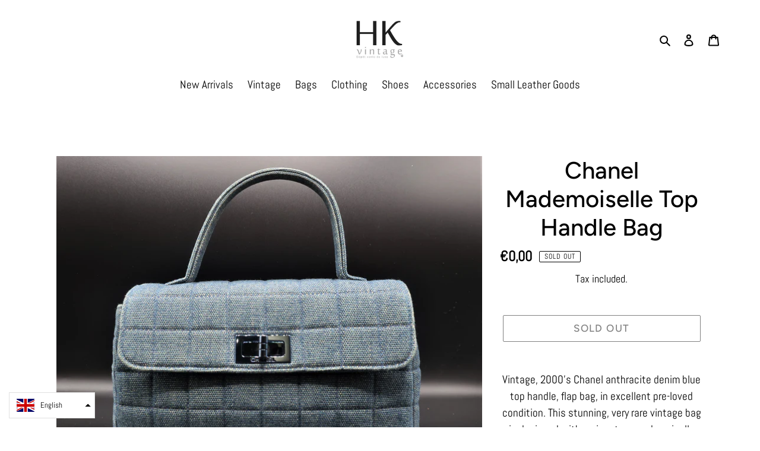

--- FILE ---
content_type: text/html; charset=utf-8
request_url: https://hk-vintage26.com/en/products/chanel-mademoiselle-top-handle-bag
body_size: 19863
content:
<!doctype html>
<html class="no-js" lang="en">
<head>
  <meta charset="utf-8">
  <meta http-equiv="X-UA-Compatible" content="IE=edge,chrome=1">
  <meta name="viewport" content="width=device-width,initial-scale=1">
  <meta name="theme-color" content="#000000">
  <link rel="canonical" href="https://hk-vintage26.com/en/products/chanel-mademoiselle-top-handle-bag"><link rel="shortcut icon" href="//hk-vintage26.com/cdn/shop/files/images_logo_1_0f5db4b7-16f5-42ef-95b0-9ed685f779fd_32x32.png?v=1613714998" type="image/png"><title>Chanel Mademoiselle Top Handle Bag
&ndash; hk-vintage</title><meta name="description" content="Vintage, 2000&#39;s Chanel anthracite denim blue top handle, flap bag, in excellent pre-loved condition. This stunning, very rare vintage bag is designed with a signature mademoiselle lock. It opens to a beige leather lined interior. Its hologram indicates the year of production between 2000 and 2002, as visible from the p"><!-- /snippets/social-meta-tags.liquid -->




<meta property="og:site_name" content="hk-vintage">
<meta property="og:url" content="https://hk-vintage26.com/en/products/chanel-mademoiselle-top-handle-bag">
<meta property="og:title" content="Chanel Mademoiselle Top Handle Bag">
<meta property="og:type" content="product">
<meta property="og:description" content="Vintage, 2000&#39;s Chanel anthracite denim blue top handle, flap bag, in excellent pre-loved condition. This stunning, very rare vintage bag is designed with a signature mademoiselle lock. It opens to a beige leather lined interior. Its hologram indicates the year of production between 2000 and 2002, as visible from the p">

  <meta property="og:price:amount" content="0,00">
  <meta property="og:price:currency" content="EUR">

<meta property="og:image" content="http://hk-vintage26.com/cdn/shop/products/IMG_1358_1200x1200.jpg?v=1621666159"><meta property="og:image" content="http://hk-vintage26.com/cdn/shop/products/IMG_1359_1200x1200.jpg?v=1621666159"><meta property="og:image" content="http://hk-vintage26.com/cdn/shop/products/IMG_1362_1200x1200.jpg?v=1621666159">
<meta property="og:image:secure_url" content="https://hk-vintage26.com/cdn/shop/products/IMG_1358_1200x1200.jpg?v=1621666159"><meta property="og:image:secure_url" content="https://hk-vintage26.com/cdn/shop/products/IMG_1359_1200x1200.jpg?v=1621666159"><meta property="og:image:secure_url" content="https://hk-vintage26.com/cdn/shop/products/IMG_1362_1200x1200.jpg?v=1621666159">


<meta name="twitter:card" content="summary_large_image">
<meta name="twitter:title" content="Chanel Mademoiselle Top Handle Bag">
<meta name="twitter:description" content="Vintage, 2000&#39;s Chanel anthracite denim blue top handle, flap bag, in excellent pre-loved condition. This stunning, very rare vintage bag is designed with a signature mademoiselle lock. It opens to a beige leather lined interior. Its hologram indicates the year of production between 2000 and 2002, as visible from the p">


  <link href="//hk-vintage26.com/cdn/shop/t/4/assets/theme.scss.css?v=5216027319238734591759259602" rel="stylesheet" type="text/css" media="all" />

  <script>
    var theme = {
      breakpoints: {
        medium: 750,
        large: 990,
        widescreen: 1400
      },
      strings: {
        addToCart: "Add to cart",
        soldOut: "Sold out",
        unavailable: "Unavailable",
        regularPrice: "Regular price",
        salePrice: "Sale price",
        sale: "Sale",
        fromLowestPrice: "from [price]",
        vendor: "Vendor",
        showMore: "Show More",
        showLess: "Show Less",
        searchFor: "Search for",
        addressError: "Error looking up that address",
        addressNoResults: "No results for that address",
        addressQueryLimit: "You have exceeded the Google API usage limit. Consider upgrading to a \u003ca href=\"https:\/\/developers.google.com\/maps\/premium\/usage-limits\"\u003ePremium Plan\u003c\/a\u003e.",
        authError: "There was a problem authenticating your Google Maps account.",
        newWindow: "Opens in a new window.",
        external: "Opens external website.",
        newWindowExternal: "Opens external website in a new window.",
        removeLabel: "Remove [product]",
        update: "Update",
        quantity: "Quantity",
        discountedTotal: "Discounted total",
        regularTotal: "Regular total",
        priceColumn: "See Price column for discount details.",
        quantityMinimumMessage: "Quantity must be 1 or more",
        cartError: "There was an error while updating your cart. Please try again.",
        removedItemMessage: "Removed \u003cspan class=\"cart__removed-product-details\"\u003e([quantity]) [link]\u003c\/span\u003e from your cart.",
        unitPrice: "Unit price",
        unitPriceSeparator: "per",
        oneCartCount: "1 item",
        otherCartCount: "[count] items",
        quantityLabel: "Quantity: [count]",
        products: "Products",
        loading: "Loading",
        number_of_results: "[result_number] of [results_count]",
        number_of_results_found: "[results_count] results found",
        one_result_found: "1 result found"
      },
      moneyFormat: "€{{amount_with_comma_separator}}",
      moneyFormatWithCurrency: "€{{amount_with_comma_separator}} EUR",
      settings: {
        predictiveSearchEnabled: true,
        predictiveSearchShowPrice: false,
        predictiveSearchShowVendor: false
      }
    }

    document.documentElement.className = document.documentElement.className.replace('no-js', 'js');
  </script><script src="//hk-vintage26.com/cdn/shop/t/4/assets/lazysizes.js?v=94224023136283657951586641724" async="async"></script>
  <script src="//hk-vintage26.com/cdn/shop/t/4/assets/vendor.js?v=85833464202832145531586641726" defer="defer"></script>
  <script src="//hk-vintage26.com/cdn/shop/t/4/assets/theme.js?v=89031576585505892971586641725" defer="defer"></script>

  <script>window.performance && window.performance.mark && window.performance.mark('shopify.content_for_header.start');</script><meta id="shopify-digital-wallet" name="shopify-digital-wallet" content="/26986643556/digital_wallets/dialog">
<link rel="alternate" hreflang="x-default" href="https://hk-vintage26.com/products/chanel-mademoiselle-top-handle-bag">
<link rel="alternate" hreflang="fr" href="https://hk-vintage26.com/products/chanel-mademoiselle-top-handle-bag">
<link rel="alternate" hreflang="en" href="https://hk-vintage26.com/en/products/chanel-mademoiselle-top-handle-bag">
<link rel="alternate" hreflang="es" href="https://hk-vintage26.com/es/products/chanel-mademoiselle-top-handle-bag">
<link rel="alternate" hreflang="it" href="https://hk-vintage26.com/it/products/chanel-mademoiselle-top-handle-bag">
<link rel="alternate" type="application/json+oembed" href="https://hk-vintage26.com/en/products/chanel-mademoiselle-top-handle-bag.oembed">
<script async="async" src="/checkouts/internal/preloads.js?locale=en-FR"></script>
<script id="shopify-features" type="application/json">{"accessToken":"befea1ddd7c9d381bff465b5f712f170","betas":["rich-media-storefront-analytics"],"domain":"hk-vintage26.com","predictiveSearch":true,"shopId":26986643556,"locale":"en"}</script>
<script>var Shopify = Shopify || {};
Shopify.shop = "hkvintage.myshopify.com";
Shopify.locale = "en";
Shopify.currency = {"active":"EUR","rate":"1.0"};
Shopify.country = "FR";
Shopify.theme = {"name":"AL Black Edition","id":79702229092,"schema_name":"Debut","schema_version":"16.5.2","theme_store_id":796,"role":"main"};
Shopify.theme.handle = "null";
Shopify.theme.style = {"id":null,"handle":null};
Shopify.cdnHost = "hk-vintage26.com/cdn";
Shopify.routes = Shopify.routes || {};
Shopify.routes.root = "/en/";</script>
<script type="module">!function(o){(o.Shopify=o.Shopify||{}).modules=!0}(window);</script>
<script>!function(o){function n(){var o=[];function n(){o.push(Array.prototype.slice.apply(arguments))}return n.q=o,n}var t=o.Shopify=o.Shopify||{};t.loadFeatures=n(),t.autoloadFeatures=n()}(window);</script>
<script id="shop-js-analytics" type="application/json">{"pageType":"product"}</script>
<script defer="defer" async type="module" src="//hk-vintage26.com/cdn/shopifycloud/shop-js/modules/v2/client.init-shop-cart-sync_BN7fPSNr.en.esm.js"></script>
<script defer="defer" async type="module" src="//hk-vintage26.com/cdn/shopifycloud/shop-js/modules/v2/chunk.common_Cbph3Kss.esm.js"></script>
<script defer="defer" async type="module" src="//hk-vintage26.com/cdn/shopifycloud/shop-js/modules/v2/chunk.modal_DKumMAJ1.esm.js"></script>
<script type="module">
  await import("//hk-vintage26.com/cdn/shopifycloud/shop-js/modules/v2/client.init-shop-cart-sync_BN7fPSNr.en.esm.js");
await import("//hk-vintage26.com/cdn/shopifycloud/shop-js/modules/v2/chunk.common_Cbph3Kss.esm.js");
await import("//hk-vintage26.com/cdn/shopifycloud/shop-js/modules/v2/chunk.modal_DKumMAJ1.esm.js");

  window.Shopify.SignInWithShop?.initShopCartSync?.({"fedCMEnabled":true,"windoidEnabled":true});

</script>
<script>(function() {
  var isLoaded = false;
  function asyncLoad() {
    if (isLoaded) return;
    isLoaded = true;
    var urls = ["https:\/\/client.crisp.chat\/l\/8a662775-79db-4331-9353-01821bd2c772.js?shop=hkvintage.myshopify.com","\/\/www.powr.io\/powr.js?powr-token=hkvintage.myshopify.com\u0026external-type=shopify\u0026shop=hkvintage.myshopify.com","https:\/\/cdn.popt.in\/pixel.js?id=6d5992435887e\u0026shop=hkvintage.myshopify.com"];
    for (var i = 0; i < urls.length; i++) {
      var s = document.createElement('script');
      s.type = 'text/javascript';
      s.async = true;
      s.src = urls[i];
      var x = document.getElementsByTagName('script')[0];
      x.parentNode.insertBefore(s, x);
    }
  };
  if(window.attachEvent) {
    window.attachEvent('onload', asyncLoad);
  } else {
    window.addEventListener('load', asyncLoad, false);
  }
})();</script>
<script id="__st">var __st={"a":26986643556,"offset":3600,"reqid":"644d7ad1-0f79-45fb-81ba-b9457b525a47-1769948145","pageurl":"hk-vintage26.com\/en\/products\/chanel-mademoiselle-top-handle-bag","u":"2c6413042b42","p":"product","rtyp":"product","rid":6574368620644};</script>
<script>window.ShopifyPaypalV4VisibilityTracking = true;</script>
<script id="captcha-bootstrap">!function(){'use strict';const t='contact',e='account',n='new_comment',o=[[t,t],['blogs',n],['comments',n],[t,'customer']],c=[[e,'customer_login'],[e,'guest_login'],[e,'recover_customer_password'],[e,'create_customer']],r=t=>t.map((([t,e])=>`form[action*='/${t}']:not([data-nocaptcha='true']) input[name='form_type'][value='${e}']`)).join(','),a=t=>()=>t?[...document.querySelectorAll(t)].map((t=>t.form)):[];function s(){const t=[...o],e=r(t);return a(e)}const i='password',u='form_key',d=['recaptcha-v3-token','g-recaptcha-response','h-captcha-response',i],f=()=>{try{return window.sessionStorage}catch{return}},m='__shopify_v',_=t=>t.elements[u];function p(t,e,n=!1){try{const o=window.sessionStorage,c=JSON.parse(o.getItem(e)),{data:r}=function(t){const{data:e,action:n}=t;return t[m]||n?{data:e,action:n}:{data:t,action:n}}(c);for(const[e,n]of Object.entries(r))t.elements[e]&&(t.elements[e].value=n);n&&o.removeItem(e)}catch(o){console.error('form repopulation failed',{error:o})}}const l='form_type',E='cptcha';function T(t){t.dataset[E]=!0}const w=window,h=w.document,L='Shopify',v='ce_forms',y='captcha';let A=!1;((t,e)=>{const n=(g='f06e6c50-85a8-45c8-87d0-21a2b65856fe',I='https://cdn.shopify.com/shopifycloud/storefront-forms-hcaptcha/ce_storefront_forms_captcha_hcaptcha.v1.5.2.iife.js',D={infoText:'Protected by hCaptcha',privacyText:'Privacy',termsText:'Terms'},(t,e,n)=>{const o=w[L][v],c=o.bindForm;if(c)return c(t,g,e,D).then(n);var r;o.q.push([[t,g,e,D],n]),r=I,A||(h.body.append(Object.assign(h.createElement('script'),{id:'captcha-provider',async:!0,src:r})),A=!0)});var g,I,D;w[L]=w[L]||{},w[L][v]=w[L][v]||{},w[L][v].q=[],w[L][y]=w[L][y]||{},w[L][y].protect=function(t,e){n(t,void 0,e),T(t)},Object.freeze(w[L][y]),function(t,e,n,w,h,L){const[v,y,A,g]=function(t,e,n){const i=e?o:[],u=t?c:[],d=[...i,...u],f=r(d),m=r(i),_=r(d.filter((([t,e])=>n.includes(e))));return[a(f),a(m),a(_),s()]}(w,h,L),I=t=>{const e=t.target;return e instanceof HTMLFormElement?e:e&&e.form},D=t=>v().includes(t);t.addEventListener('submit',(t=>{const e=I(t);if(!e)return;const n=D(e)&&!e.dataset.hcaptchaBound&&!e.dataset.recaptchaBound,o=_(e),c=g().includes(e)&&(!o||!o.value);(n||c)&&t.preventDefault(),c&&!n&&(function(t){try{if(!f())return;!function(t){const e=f();if(!e)return;const n=_(t);if(!n)return;const o=n.value;o&&e.removeItem(o)}(t);const e=Array.from(Array(32),(()=>Math.random().toString(36)[2])).join('');!function(t,e){_(t)||t.append(Object.assign(document.createElement('input'),{type:'hidden',name:u})),t.elements[u].value=e}(t,e),function(t,e){const n=f();if(!n)return;const o=[...t.querySelectorAll(`input[type='${i}']`)].map((({name:t})=>t)),c=[...d,...o],r={};for(const[a,s]of new FormData(t).entries())c.includes(a)||(r[a]=s);n.setItem(e,JSON.stringify({[m]:1,action:t.action,data:r}))}(t,e)}catch(e){console.error('failed to persist form',e)}}(e),e.submit())}));const S=(t,e)=>{t&&!t.dataset[E]&&(n(t,e.some((e=>e===t))),T(t))};for(const o of['focusin','change'])t.addEventListener(o,(t=>{const e=I(t);D(e)&&S(e,y())}));const B=e.get('form_key'),M=e.get(l),P=B&&M;t.addEventListener('DOMContentLoaded',(()=>{const t=y();if(P)for(const e of t)e.elements[l].value===M&&p(e,B);[...new Set([...A(),...v().filter((t=>'true'===t.dataset.shopifyCaptcha))])].forEach((e=>S(e,t)))}))}(h,new URLSearchParams(w.location.search),n,t,e,['guest_login'])})(!0,!0)}();</script>
<script integrity="sha256-4kQ18oKyAcykRKYeNunJcIwy7WH5gtpwJnB7kiuLZ1E=" data-source-attribution="shopify.loadfeatures" defer="defer" src="//hk-vintage26.com/cdn/shopifycloud/storefront/assets/storefront/load_feature-a0a9edcb.js" crossorigin="anonymous"></script>
<script data-source-attribution="shopify.dynamic_checkout.dynamic.init">var Shopify=Shopify||{};Shopify.PaymentButton=Shopify.PaymentButton||{isStorefrontPortableWallets:!0,init:function(){window.Shopify.PaymentButton.init=function(){};var t=document.createElement("script");t.src="https://hk-vintage26.com/cdn/shopifycloud/portable-wallets/latest/portable-wallets.en.js",t.type="module",document.head.appendChild(t)}};
</script>
<script data-source-attribution="shopify.dynamic_checkout.buyer_consent">
  function portableWalletsHideBuyerConsent(e){var t=document.getElementById("shopify-buyer-consent"),n=document.getElementById("shopify-subscription-policy-button");t&&n&&(t.classList.add("hidden"),t.setAttribute("aria-hidden","true"),n.removeEventListener("click",e))}function portableWalletsShowBuyerConsent(e){var t=document.getElementById("shopify-buyer-consent"),n=document.getElementById("shopify-subscription-policy-button");t&&n&&(t.classList.remove("hidden"),t.removeAttribute("aria-hidden"),n.addEventListener("click",e))}window.Shopify?.PaymentButton&&(window.Shopify.PaymentButton.hideBuyerConsent=portableWalletsHideBuyerConsent,window.Shopify.PaymentButton.showBuyerConsent=portableWalletsShowBuyerConsent);
</script>
<script>
  function portableWalletsCleanup(e){e&&e.src&&console.error("Failed to load portable wallets script "+e.src);var t=document.querySelectorAll("shopify-accelerated-checkout .shopify-payment-button__skeleton, shopify-accelerated-checkout-cart .wallet-cart-button__skeleton"),e=document.getElementById("shopify-buyer-consent");for(let e=0;e<t.length;e++)t[e].remove();e&&e.remove()}function portableWalletsNotLoadedAsModule(e){e instanceof ErrorEvent&&"string"==typeof e.message&&e.message.includes("import.meta")&&"string"==typeof e.filename&&e.filename.includes("portable-wallets")&&(window.removeEventListener("error",portableWalletsNotLoadedAsModule),window.Shopify.PaymentButton.failedToLoad=e,"loading"===document.readyState?document.addEventListener("DOMContentLoaded",window.Shopify.PaymentButton.init):window.Shopify.PaymentButton.init())}window.addEventListener("error",portableWalletsNotLoadedAsModule);
</script>

<script type="module" src="https://hk-vintage26.com/cdn/shopifycloud/portable-wallets/latest/portable-wallets.en.js" onError="portableWalletsCleanup(this)" crossorigin="anonymous"></script>
<script nomodule>
  document.addEventListener("DOMContentLoaded", portableWalletsCleanup);
</script>

<link id="shopify-accelerated-checkout-styles" rel="stylesheet" media="screen" href="https://hk-vintage26.com/cdn/shopifycloud/portable-wallets/latest/accelerated-checkout-backwards-compat.css" crossorigin="anonymous">
<style id="shopify-accelerated-checkout-cart">
        #shopify-buyer-consent {
  margin-top: 1em;
  display: inline-block;
  width: 100%;
}

#shopify-buyer-consent.hidden {
  display: none;
}

#shopify-subscription-policy-button {
  background: none;
  border: none;
  padding: 0;
  text-decoration: underline;
  font-size: inherit;
  cursor: pointer;
}

#shopify-subscription-policy-button::before {
  box-shadow: none;
}

      </style>

<script>window.performance && window.performance.mark && window.performance.mark('shopify.content_for_header.end');</script>
<link href="https://monorail-edge.shopifysvc.com" rel="dns-prefetch">
<script>(function(){if ("sendBeacon" in navigator && "performance" in window) {try {var session_token_from_headers = performance.getEntriesByType('navigation')[0].serverTiming.find(x => x.name == '_s').description;} catch {var session_token_from_headers = undefined;}var session_cookie_matches = document.cookie.match(/_shopify_s=([^;]*)/);var session_token_from_cookie = session_cookie_matches && session_cookie_matches.length === 2 ? session_cookie_matches[1] : "";var session_token = session_token_from_headers || session_token_from_cookie || "";function handle_abandonment_event(e) {var entries = performance.getEntries().filter(function(entry) {return /monorail-edge.shopifysvc.com/.test(entry.name);});if (!window.abandonment_tracked && entries.length === 0) {window.abandonment_tracked = true;var currentMs = Date.now();var navigation_start = performance.timing.navigationStart;var payload = {shop_id: 26986643556,url: window.location.href,navigation_start,duration: currentMs - navigation_start,session_token,page_type: "product"};window.navigator.sendBeacon("https://monorail-edge.shopifysvc.com/v1/produce", JSON.stringify({schema_id: "online_store_buyer_site_abandonment/1.1",payload: payload,metadata: {event_created_at_ms: currentMs,event_sent_at_ms: currentMs}}));}}window.addEventListener('pagehide', handle_abandonment_event);}}());</script>
<script id="web-pixels-manager-setup">(function e(e,d,r,n,o){if(void 0===o&&(o={}),!Boolean(null===(a=null===(i=window.Shopify)||void 0===i?void 0:i.analytics)||void 0===a?void 0:a.replayQueue)){var i,a;window.Shopify=window.Shopify||{};var t=window.Shopify;t.analytics=t.analytics||{};var s=t.analytics;s.replayQueue=[],s.publish=function(e,d,r){return s.replayQueue.push([e,d,r]),!0};try{self.performance.mark("wpm:start")}catch(e){}var l=function(){var e={modern:/Edge?\/(1{2}[4-9]|1[2-9]\d|[2-9]\d{2}|\d{4,})\.\d+(\.\d+|)|Firefox\/(1{2}[4-9]|1[2-9]\d|[2-9]\d{2}|\d{4,})\.\d+(\.\d+|)|Chrom(ium|e)\/(9{2}|\d{3,})\.\d+(\.\d+|)|(Maci|X1{2}).+ Version\/(15\.\d+|(1[6-9]|[2-9]\d|\d{3,})\.\d+)([,.]\d+|)( \(\w+\)|)( Mobile\/\w+|) Safari\/|Chrome.+OPR\/(9{2}|\d{3,})\.\d+\.\d+|(CPU[ +]OS|iPhone[ +]OS|CPU[ +]iPhone|CPU IPhone OS|CPU iPad OS)[ +]+(15[._]\d+|(1[6-9]|[2-9]\d|\d{3,})[._]\d+)([._]\d+|)|Android:?[ /-](13[3-9]|1[4-9]\d|[2-9]\d{2}|\d{4,})(\.\d+|)(\.\d+|)|Android.+Firefox\/(13[5-9]|1[4-9]\d|[2-9]\d{2}|\d{4,})\.\d+(\.\d+|)|Android.+Chrom(ium|e)\/(13[3-9]|1[4-9]\d|[2-9]\d{2}|\d{4,})\.\d+(\.\d+|)|SamsungBrowser\/([2-9]\d|\d{3,})\.\d+/,legacy:/Edge?\/(1[6-9]|[2-9]\d|\d{3,})\.\d+(\.\d+|)|Firefox\/(5[4-9]|[6-9]\d|\d{3,})\.\d+(\.\d+|)|Chrom(ium|e)\/(5[1-9]|[6-9]\d|\d{3,})\.\d+(\.\d+|)([\d.]+$|.*Safari\/(?![\d.]+ Edge\/[\d.]+$))|(Maci|X1{2}).+ Version\/(10\.\d+|(1[1-9]|[2-9]\d|\d{3,})\.\d+)([,.]\d+|)( \(\w+\)|)( Mobile\/\w+|) Safari\/|Chrome.+OPR\/(3[89]|[4-9]\d|\d{3,})\.\d+\.\d+|(CPU[ +]OS|iPhone[ +]OS|CPU[ +]iPhone|CPU IPhone OS|CPU iPad OS)[ +]+(10[._]\d+|(1[1-9]|[2-9]\d|\d{3,})[._]\d+)([._]\d+|)|Android:?[ /-](13[3-9]|1[4-9]\d|[2-9]\d{2}|\d{4,})(\.\d+|)(\.\d+|)|Mobile Safari.+OPR\/([89]\d|\d{3,})\.\d+\.\d+|Android.+Firefox\/(13[5-9]|1[4-9]\d|[2-9]\d{2}|\d{4,})\.\d+(\.\d+|)|Android.+Chrom(ium|e)\/(13[3-9]|1[4-9]\d|[2-9]\d{2}|\d{4,})\.\d+(\.\d+|)|Android.+(UC? ?Browser|UCWEB|U3)[ /]?(15\.([5-9]|\d{2,})|(1[6-9]|[2-9]\d|\d{3,})\.\d+)\.\d+|SamsungBrowser\/(5\.\d+|([6-9]|\d{2,})\.\d+)|Android.+MQ{2}Browser\/(14(\.(9|\d{2,})|)|(1[5-9]|[2-9]\d|\d{3,})(\.\d+|))(\.\d+|)|K[Aa][Ii]OS\/(3\.\d+|([4-9]|\d{2,})\.\d+)(\.\d+|)/},d=e.modern,r=e.legacy,n=navigator.userAgent;return n.match(d)?"modern":n.match(r)?"legacy":"unknown"}(),u="modern"===l?"modern":"legacy",c=(null!=n?n:{modern:"",legacy:""})[u],f=function(e){return[e.baseUrl,"/wpm","/b",e.hashVersion,"modern"===e.buildTarget?"m":"l",".js"].join("")}({baseUrl:d,hashVersion:r,buildTarget:u}),m=function(e){var d=e.version,r=e.bundleTarget,n=e.surface,o=e.pageUrl,i=e.monorailEndpoint;return{emit:function(e){var a=e.status,t=e.errorMsg,s=(new Date).getTime(),l=JSON.stringify({metadata:{event_sent_at_ms:s},events:[{schema_id:"web_pixels_manager_load/3.1",payload:{version:d,bundle_target:r,page_url:o,status:a,surface:n,error_msg:t},metadata:{event_created_at_ms:s}}]});if(!i)return console&&console.warn&&console.warn("[Web Pixels Manager] No Monorail endpoint provided, skipping logging."),!1;try{return self.navigator.sendBeacon.bind(self.navigator)(i,l)}catch(e){}var u=new XMLHttpRequest;try{return u.open("POST",i,!0),u.setRequestHeader("Content-Type","text/plain"),u.send(l),!0}catch(e){return console&&console.warn&&console.warn("[Web Pixels Manager] Got an unhandled error while logging to Monorail."),!1}}}}({version:r,bundleTarget:l,surface:e.surface,pageUrl:self.location.href,monorailEndpoint:e.monorailEndpoint});try{o.browserTarget=l,function(e){var d=e.src,r=e.async,n=void 0===r||r,o=e.onload,i=e.onerror,a=e.sri,t=e.scriptDataAttributes,s=void 0===t?{}:t,l=document.createElement("script"),u=document.querySelector("head"),c=document.querySelector("body");if(l.async=n,l.src=d,a&&(l.integrity=a,l.crossOrigin="anonymous"),s)for(var f in s)if(Object.prototype.hasOwnProperty.call(s,f))try{l.dataset[f]=s[f]}catch(e){}if(o&&l.addEventListener("load",o),i&&l.addEventListener("error",i),u)u.appendChild(l);else{if(!c)throw new Error("Did not find a head or body element to append the script");c.appendChild(l)}}({src:f,async:!0,onload:function(){if(!function(){var e,d;return Boolean(null===(d=null===(e=window.Shopify)||void 0===e?void 0:e.analytics)||void 0===d?void 0:d.initialized)}()){var d=window.webPixelsManager.init(e)||void 0;if(d){var r=window.Shopify.analytics;r.replayQueue.forEach((function(e){var r=e[0],n=e[1],o=e[2];d.publishCustomEvent(r,n,o)})),r.replayQueue=[],r.publish=d.publishCustomEvent,r.visitor=d.visitor,r.initialized=!0}}},onerror:function(){return m.emit({status:"failed",errorMsg:"".concat(f," has failed to load")})},sri:function(e){var d=/^sha384-[A-Za-z0-9+/=]+$/;return"string"==typeof e&&d.test(e)}(c)?c:"",scriptDataAttributes:o}),m.emit({status:"loading"})}catch(e){m.emit({status:"failed",errorMsg:(null==e?void 0:e.message)||"Unknown error"})}}})({shopId: 26986643556,storefrontBaseUrl: "https://hk-vintage26.com",extensionsBaseUrl: "https://extensions.shopifycdn.com/cdn/shopifycloud/web-pixels-manager",monorailEndpoint: "https://monorail-edge.shopifysvc.com/unstable/produce_batch",surface: "storefront-renderer",enabledBetaFlags: ["2dca8a86"],webPixelsConfigList: [{"id":"shopify-app-pixel","configuration":"{}","eventPayloadVersion":"v1","runtimeContext":"STRICT","scriptVersion":"0450","apiClientId":"shopify-pixel","type":"APP","privacyPurposes":["ANALYTICS","MARKETING"]},{"id":"shopify-custom-pixel","eventPayloadVersion":"v1","runtimeContext":"LAX","scriptVersion":"0450","apiClientId":"shopify-pixel","type":"CUSTOM","privacyPurposes":["ANALYTICS","MARKETING"]}],isMerchantRequest: false,initData: {"shop":{"name":"hk-vintage","paymentSettings":{"currencyCode":"EUR"},"myshopifyDomain":"hkvintage.myshopify.com","countryCode":"FR","storefrontUrl":"https:\/\/hk-vintage26.com\/en"},"customer":null,"cart":null,"checkout":null,"productVariants":[{"price":{"amount":0.0,"currencyCode":"EUR"},"product":{"title":"Chanel Mademoiselle Top Handle Bag","vendor":"Chanel","id":"6574368620644","untranslatedTitle":"Chanel Mademoiselle Top Handle Bag","url":"\/en\/products\/chanel-mademoiselle-top-handle-bag","type":"Sacs"},"id":"39346536644708","image":{"src":"\/\/hk-vintage26.com\/cdn\/shop\/products\/IMG_1358.jpg?v=1621666159"},"sku":"","title":"Default Title","untranslatedTitle":"Default Title"}],"purchasingCompany":null},},"https://hk-vintage26.com/cdn","1d2a099fw23dfb22ep557258f5m7a2edbae",{"modern":"","legacy":""},{"shopId":"26986643556","storefrontBaseUrl":"https:\/\/hk-vintage26.com","extensionBaseUrl":"https:\/\/extensions.shopifycdn.com\/cdn\/shopifycloud\/web-pixels-manager","surface":"storefront-renderer","enabledBetaFlags":"[\"2dca8a86\"]","isMerchantRequest":"false","hashVersion":"1d2a099fw23dfb22ep557258f5m7a2edbae","publish":"custom","events":"[[\"page_viewed\",{}],[\"product_viewed\",{\"productVariant\":{\"price\":{\"amount\":0.0,\"currencyCode\":\"EUR\"},\"product\":{\"title\":\"Chanel Mademoiselle Top Handle Bag\",\"vendor\":\"Chanel\",\"id\":\"6574368620644\",\"untranslatedTitle\":\"Chanel Mademoiselle Top Handle Bag\",\"url\":\"\/en\/products\/chanel-mademoiselle-top-handle-bag\",\"type\":\"Sacs\"},\"id\":\"39346536644708\",\"image\":{\"src\":\"\/\/hk-vintage26.com\/cdn\/shop\/products\/IMG_1358.jpg?v=1621666159\"},\"sku\":\"\",\"title\":\"Default Title\",\"untranslatedTitle\":\"Default Title\"}}]]"});</script><script>
  window.ShopifyAnalytics = window.ShopifyAnalytics || {};
  window.ShopifyAnalytics.meta = window.ShopifyAnalytics.meta || {};
  window.ShopifyAnalytics.meta.currency = 'EUR';
  var meta = {"product":{"id":6574368620644,"gid":"gid:\/\/shopify\/Product\/6574368620644","vendor":"Chanel","type":"Sacs","handle":"chanel-mademoiselle-top-handle-bag","variants":[{"id":39346536644708,"price":0,"name":"Chanel Mademoiselle Top Handle Bag","public_title":null,"sku":""}],"remote":false},"page":{"pageType":"product","resourceType":"product","resourceId":6574368620644,"requestId":"644d7ad1-0f79-45fb-81ba-b9457b525a47-1769948145"}};
  for (var attr in meta) {
    window.ShopifyAnalytics.meta[attr] = meta[attr];
  }
</script>
<script class="analytics">
  (function () {
    var customDocumentWrite = function(content) {
      var jquery = null;

      if (window.jQuery) {
        jquery = window.jQuery;
      } else if (window.Checkout && window.Checkout.$) {
        jquery = window.Checkout.$;
      }

      if (jquery) {
        jquery('body').append(content);
      }
    };

    var hasLoggedConversion = function(token) {
      if (token) {
        return document.cookie.indexOf('loggedConversion=' + token) !== -1;
      }
      return false;
    }

    var setCookieIfConversion = function(token) {
      if (token) {
        var twoMonthsFromNow = new Date(Date.now());
        twoMonthsFromNow.setMonth(twoMonthsFromNow.getMonth() + 2);

        document.cookie = 'loggedConversion=' + token + '; expires=' + twoMonthsFromNow;
      }
    }

    var trekkie = window.ShopifyAnalytics.lib = window.trekkie = window.trekkie || [];
    if (trekkie.integrations) {
      return;
    }
    trekkie.methods = [
      'identify',
      'page',
      'ready',
      'track',
      'trackForm',
      'trackLink'
    ];
    trekkie.factory = function(method) {
      return function() {
        var args = Array.prototype.slice.call(arguments);
        args.unshift(method);
        trekkie.push(args);
        return trekkie;
      };
    };
    for (var i = 0; i < trekkie.methods.length; i++) {
      var key = trekkie.methods[i];
      trekkie[key] = trekkie.factory(key);
    }
    trekkie.load = function(config) {
      trekkie.config = config || {};
      trekkie.config.initialDocumentCookie = document.cookie;
      var first = document.getElementsByTagName('script')[0];
      var script = document.createElement('script');
      script.type = 'text/javascript';
      script.onerror = function(e) {
        var scriptFallback = document.createElement('script');
        scriptFallback.type = 'text/javascript';
        scriptFallback.onerror = function(error) {
                var Monorail = {
      produce: function produce(monorailDomain, schemaId, payload) {
        var currentMs = new Date().getTime();
        var event = {
          schema_id: schemaId,
          payload: payload,
          metadata: {
            event_created_at_ms: currentMs,
            event_sent_at_ms: currentMs
          }
        };
        return Monorail.sendRequest("https://" + monorailDomain + "/v1/produce", JSON.stringify(event));
      },
      sendRequest: function sendRequest(endpointUrl, payload) {
        // Try the sendBeacon API
        if (window && window.navigator && typeof window.navigator.sendBeacon === 'function' && typeof window.Blob === 'function' && !Monorail.isIos12()) {
          var blobData = new window.Blob([payload], {
            type: 'text/plain'
          });

          if (window.navigator.sendBeacon(endpointUrl, blobData)) {
            return true;
          } // sendBeacon was not successful

        } // XHR beacon

        var xhr = new XMLHttpRequest();

        try {
          xhr.open('POST', endpointUrl);
          xhr.setRequestHeader('Content-Type', 'text/plain');
          xhr.send(payload);
        } catch (e) {
          console.log(e);
        }

        return false;
      },
      isIos12: function isIos12() {
        return window.navigator.userAgent.lastIndexOf('iPhone; CPU iPhone OS 12_') !== -1 || window.navigator.userAgent.lastIndexOf('iPad; CPU OS 12_') !== -1;
      }
    };
    Monorail.produce('monorail-edge.shopifysvc.com',
      'trekkie_storefront_load_errors/1.1',
      {shop_id: 26986643556,
      theme_id: 79702229092,
      app_name: "storefront",
      context_url: window.location.href,
      source_url: "//hk-vintage26.com/cdn/s/trekkie.storefront.c59ea00e0474b293ae6629561379568a2d7c4bba.min.js"});

        };
        scriptFallback.async = true;
        scriptFallback.src = '//hk-vintage26.com/cdn/s/trekkie.storefront.c59ea00e0474b293ae6629561379568a2d7c4bba.min.js';
        first.parentNode.insertBefore(scriptFallback, first);
      };
      script.async = true;
      script.src = '//hk-vintage26.com/cdn/s/trekkie.storefront.c59ea00e0474b293ae6629561379568a2d7c4bba.min.js';
      first.parentNode.insertBefore(script, first);
    };
    trekkie.load(
      {"Trekkie":{"appName":"storefront","development":false,"defaultAttributes":{"shopId":26986643556,"isMerchantRequest":null,"themeId":79702229092,"themeCityHash":"10097042268586065752","contentLanguage":"en","currency":"EUR","eventMetadataId":"1f19e77a-caee-4ff1-a388-c8a78abe5269"},"isServerSideCookieWritingEnabled":true,"monorailRegion":"shop_domain","enabledBetaFlags":["65f19447","b5387b81"]},"Session Attribution":{},"S2S":{"facebookCapiEnabled":false,"source":"trekkie-storefront-renderer","apiClientId":580111}}
    );

    var loaded = false;
    trekkie.ready(function() {
      if (loaded) return;
      loaded = true;

      window.ShopifyAnalytics.lib = window.trekkie;

      var originalDocumentWrite = document.write;
      document.write = customDocumentWrite;
      try { window.ShopifyAnalytics.merchantGoogleAnalytics.call(this); } catch(error) {};
      document.write = originalDocumentWrite;

      window.ShopifyAnalytics.lib.page(null,{"pageType":"product","resourceType":"product","resourceId":6574368620644,"requestId":"644d7ad1-0f79-45fb-81ba-b9457b525a47-1769948145","shopifyEmitted":true});

      var match = window.location.pathname.match(/checkouts\/(.+)\/(thank_you|post_purchase)/)
      var token = match? match[1]: undefined;
      if (!hasLoggedConversion(token)) {
        setCookieIfConversion(token);
        window.ShopifyAnalytics.lib.track("Viewed Product",{"currency":"EUR","variantId":39346536644708,"productId":6574368620644,"productGid":"gid:\/\/shopify\/Product\/6574368620644","name":"Chanel Mademoiselle Top Handle Bag","price":"0.00","sku":"","brand":"Chanel","variant":null,"category":"Sacs","nonInteraction":true,"remote":false},undefined,undefined,{"shopifyEmitted":true});
      window.ShopifyAnalytics.lib.track("monorail:\/\/trekkie_storefront_viewed_product\/1.1",{"currency":"EUR","variantId":39346536644708,"productId":6574368620644,"productGid":"gid:\/\/shopify\/Product\/6574368620644","name":"Chanel Mademoiselle Top Handle Bag","price":"0.00","sku":"","brand":"Chanel","variant":null,"category":"Sacs","nonInteraction":true,"remote":false,"referer":"https:\/\/hk-vintage26.com\/en\/products\/chanel-mademoiselle-top-handle-bag"});
      }
    });


        var eventsListenerScript = document.createElement('script');
        eventsListenerScript.async = true;
        eventsListenerScript.src = "//hk-vintage26.com/cdn/shopifycloud/storefront/assets/shop_events_listener-3da45d37.js";
        document.getElementsByTagName('head')[0].appendChild(eventsListenerScript);

})();</script>
<script
  defer
  src="https://hk-vintage26.com/cdn/shopifycloud/perf-kit/shopify-perf-kit-3.1.0.min.js"
  data-application="storefront-renderer"
  data-shop-id="26986643556"
  data-render-region="gcp-us-east1"
  data-page-type="product"
  data-theme-instance-id="79702229092"
  data-theme-name="Debut"
  data-theme-version="16.5.2"
  data-monorail-region="shop_domain"
  data-resource-timing-sampling-rate="10"
  data-shs="true"
  data-shs-beacon="true"
  data-shs-export-with-fetch="true"
  data-shs-logs-sample-rate="1"
  data-shs-beacon-endpoint="https://hk-vintage26.com/api/collect"
></script>
</head>

<body class="template-product">

  <a class="in-page-link visually-hidden skip-link" href="#MainContent">Skip to content</a><style data-shopify>

  .cart-popup {
    box-shadow: 1px 1px 10px 2px rgba(255, 255, 255, 0.5);
  }</style><div class="cart-popup-wrapper cart-popup-wrapper--hidden" role="dialog" aria-modal="true" aria-labelledby="CartPopupHeading" data-cart-popup-wrapper>
  <div class="cart-popup" data-cart-popup tabindex="-1">
    <div class="cart-popup__header">
      <h2 id="CartPopupHeading" class="cart-popup__heading">Just added to your cart</h2>
      <button class="cart-popup__close" aria-label="Close" data-cart-popup-close><svg aria-hidden="true" focusable="false" role="presentation" class="icon icon-close" viewBox="0 0 40 40"><path d="M23.868 20.015L39.117 4.78c1.11-1.108 1.11-2.77 0-3.877-1.109-1.108-2.773-1.108-3.882 0L19.986 16.137 4.737.904C3.628-.204 1.965-.204.856.904c-1.11 1.108-1.11 2.77 0 3.877l15.249 15.234L.855 35.248c-1.108 1.108-1.108 2.77 0 3.877.555.554 1.248.831 1.942.831s1.386-.277 1.94-.83l15.25-15.234 15.248 15.233c.555.554 1.248.831 1.941.831s1.387-.277 1.941-.83c1.11-1.109 1.11-2.77 0-3.878L23.868 20.015z" class="layer"/></svg></button>
    </div>
    <div class="cart-popup-item">
      <div class="cart-popup-item__image-wrapper hide" data-cart-popup-image-wrapper>
        <div class="cart-popup-item__image cart-popup-item__image--placeholder" data-cart-popup-image-placeholder>
          <div data-placeholder-size></div>
          <div class="placeholder-background placeholder-background--animation"></div>
        </div>
      </div>
      <div class="cart-popup-item__description">
        <div>
          <div class="cart-popup-item__title" data-cart-popup-title></div>
          <ul class="product-details" aria-label="Product details" data-cart-popup-product-details></ul>
        </div>
        <div class="cart-popup-item__quantity">
          <span class="visually-hidden" data-cart-popup-quantity-label></span>
          <span aria-hidden="true">Qty:</span>
          <span aria-hidden="true" data-cart-popup-quantity></span>
        </div>
      </div>
    </div>

    <a href="/en/cart" class="cart-popup__cta-link btn btn--secondary-accent">
      View cart (<span data-cart-popup-cart-quantity></span>)
    </a>

    <div class="cart-popup__dismiss">
      <button class="cart-popup__dismiss-button text-link text-link--accent" data-cart-popup-dismiss>
        Continue shopping
      </button>
    </div>
  </div>
</div>

<div id="shopify-section-header" class="shopify-section">

<div id="SearchDrawer" class="search-bar drawer drawer--top" role="dialog" aria-modal="true" aria-label="Search" data-predictive-search-drawer>
  <div class="search-bar__interior">
    <div class="search-form__container" data-search-form-container>
      <form class="search-form search-bar__form" action="/en/search" method="get" role="search">
        <div class="search-form__input-wrapper">
          <input
            type="text"
            name="q"
            placeholder="Search"
            role="combobox"
            aria-autocomplete="list"
            aria-owns="predictive-search-results"
            aria-expanded="false"
            aria-label="Search"
            aria-haspopup="listbox"
            class="search-form__input search-bar__input"
            data-predictive-search-drawer-input
          />
          <input type="hidden" name="options[prefix]" value="last" aria-hidden="true" />
          <div class="predictive-search-wrapper predictive-search-wrapper--drawer" data-predictive-search-mount="drawer"></div>
        </div>

        <button class="search-bar__submit search-form__submit"
          type="submit"
          data-search-form-submit>
          <svg aria-hidden="true" focusable="false" role="presentation" class="icon icon-search" viewBox="0 0 37 40"><path d="M35.6 36l-9.8-9.8c4.1-5.4 3.6-13.2-1.3-18.1-5.4-5.4-14.2-5.4-19.7 0-5.4 5.4-5.4 14.2 0 19.7 2.6 2.6 6.1 4.1 9.8 4.1 3 0 5.9-1 8.3-2.8l9.8 9.8c.4.4.9.6 1.4.6s1-.2 1.4-.6c.9-.9.9-2.1.1-2.9zm-20.9-8.2c-2.6 0-5.1-1-7-2.9-3.9-3.9-3.9-10.1 0-14C9.6 9 12.2 8 14.7 8s5.1 1 7 2.9c3.9 3.9 3.9 10.1 0 14-1.9 1.9-4.4 2.9-7 2.9z"/></svg>
          <span class="icon__fallback-text">Submit</span>
        </button>
      </form>

      <div class="search-bar__actions">
        <button type="button" class="btn--link search-bar__close js-drawer-close">
          <svg aria-hidden="true" focusable="false" role="presentation" class="icon icon-close" viewBox="0 0 40 40"><path d="M23.868 20.015L39.117 4.78c1.11-1.108 1.11-2.77 0-3.877-1.109-1.108-2.773-1.108-3.882 0L19.986 16.137 4.737.904C3.628-.204 1.965-.204.856.904c-1.11 1.108-1.11 2.77 0 3.877l15.249 15.234L.855 35.248c-1.108 1.108-1.108 2.77 0 3.877.555.554 1.248.831 1.942.831s1.386-.277 1.94-.83l15.25-15.234 15.248 15.233c.555.554 1.248.831 1.941.831s1.387-.277 1.941-.83c1.11-1.109 1.11-2.77 0-3.878L23.868 20.015z" class="layer"/></svg>
          <span class="icon__fallback-text">Close search</span>
        </button>
      </div>
    </div>
  </div>
</div>


<div data-section-id="header" data-section-type="header-section" data-header-section>
  

  <header class="site-header logo--center" role="banner">
    <div class="grid grid--no-gutters grid--table site-header__mobile-nav">
      

      <div class="grid__item medium-up--one-third medium-up--push-one-third logo-align--center">
        
        
          <div class="h2 site-header__logo">
        
          
<a href="/en" class="site-header__logo-image site-header__logo-image--centered">
              
              <img class="lazyload js"
                   src="//hk-vintage26.com/cdn/shop/files/12814322_1058712320862852_1227265059938661167_n_300x300.png?v=1635257020"
                   data-src="//hk-vintage26.com/cdn/shop/files/12814322_1058712320862852_1227265059938661167_n_{width}x.png?v=1635257020"
                   data-widths="[180, 360, 540, 720, 900, 1080, 1296, 1512, 1728, 2048]"
                   data-aspectratio="1.4254545454545455"
                   data-sizes="auto"
                   alt="Pre-Owned Designer Luxury"
                   style="max-width: 105px">
              <noscript>
                
                <img src="//hk-vintage26.com/cdn/shop/files/12814322_1058712320862852_1227265059938661167_n_105x.png?v=1635257020"
                     srcset="//hk-vintage26.com/cdn/shop/files/12814322_1058712320862852_1227265059938661167_n_105x.png?v=1635257020 1x, //hk-vintage26.com/cdn/shop/files/12814322_1058712320862852_1227265059938661167_n_105x@2x.png?v=1635257020 2x"
                     alt="Pre-Owned Designer Luxury"
                     style="max-width: 105px;">
              </noscript>
            </a>
          
        
          </div>
        
      </div>

      

      <div class="grid__item medium-up--one-third medium-up--push-one-third text-right site-header__icons site-header__icons--plus">
        <div class="site-header__icons-wrapper">

          <button type="button" class="btn--link site-header__icon site-header__search-toggle js-drawer-open-top">
            <svg aria-hidden="true" focusable="false" role="presentation" class="icon icon-search" viewBox="0 0 37 40"><path d="M35.6 36l-9.8-9.8c4.1-5.4 3.6-13.2-1.3-18.1-5.4-5.4-14.2-5.4-19.7 0-5.4 5.4-5.4 14.2 0 19.7 2.6 2.6 6.1 4.1 9.8 4.1 3 0 5.9-1 8.3-2.8l9.8 9.8c.4.4.9.6 1.4.6s1-.2 1.4-.6c.9-.9.9-2.1.1-2.9zm-20.9-8.2c-2.6 0-5.1-1-7-2.9-3.9-3.9-3.9-10.1 0-14C9.6 9 12.2 8 14.7 8s5.1 1 7 2.9c3.9 3.9 3.9 10.1 0 14-1.9 1.9-4.4 2.9-7 2.9z"/></svg>
            <span class="icon__fallback-text">Search</span>
          </button>

          
            
              <a href="/en/account/login" class="site-header__icon site-header__account">
                <svg aria-hidden="true" focusable="false" role="presentation" class="icon icon-login" viewBox="0 0 28.33 37.68"><path d="M14.17 14.9a7.45 7.45 0 1 0-7.5-7.45 7.46 7.46 0 0 0 7.5 7.45zm0-10.91a3.45 3.45 0 1 1-3.5 3.46A3.46 3.46 0 0 1 14.17 4zM14.17 16.47A14.18 14.18 0 0 0 0 30.68c0 1.41.66 4 5.11 5.66a27.17 27.17 0 0 0 9.06 1.34c6.54 0 14.17-1.84 14.17-7a14.18 14.18 0 0 0-14.17-14.21zm0 17.21c-6.3 0-10.17-1.77-10.17-3a10.17 10.17 0 1 1 20.33 0c.01 1.23-3.86 3-10.16 3z"/></svg>
                <span class="icon__fallback-text">Log in</span>
              </a>
            
          

          <a href="/en/cart" class="site-header__icon site-header__cart">
            <svg aria-hidden="true" focusable="false" role="presentation" class="icon icon-cart" viewBox="0 0 37 40"><path d="M36.5 34.8L33.3 8h-5.9C26.7 3.9 23 .8 18.5.8S10.3 3.9 9.6 8H3.7L.5 34.8c-.2 1.5.4 2.4.9 3 .5.5 1.4 1.2 3.1 1.2h28c1.3 0 2.4-.4 3.1-1.3.7-.7 1-1.8.9-2.9zm-18-30c2.2 0 4.1 1.4 4.7 3.2h-9.5c.7-1.9 2.6-3.2 4.8-3.2zM4.5 35l2.8-23h2.2v3c0 1.1.9 2 2 2s2-.9 2-2v-3h10v3c0 1.1.9 2 2 2s2-.9 2-2v-3h2.2l2.8 23h-28z"/></svg>
            <span class="icon__fallback-text">Cart</span>
            <div id="CartCount" class="site-header__cart-count hide" data-cart-count-bubble>
              <span data-cart-count>0</span>
              <span class="icon__fallback-text medium-up--hide">items</span>
            </div>
          </a>

          
            <button type="button" class="btn--link site-header__icon site-header__menu js-mobile-nav-toggle mobile-nav--open" aria-controls="MobileNav"  aria-expanded="false" aria-label="Menu">
              <svg aria-hidden="true" focusable="false" role="presentation" class="icon icon-hamburger" viewBox="0 0 37 40"><path d="M33.5 25h-30c-1.1 0-2-.9-2-2s.9-2 2-2h30c1.1 0 2 .9 2 2s-.9 2-2 2zm0-11.5h-30c-1.1 0-2-.9-2-2s.9-2 2-2h30c1.1 0 2 .9 2 2s-.9 2-2 2zm0 23h-30c-1.1 0-2-.9-2-2s.9-2 2-2h30c1.1 0 2 .9 2 2s-.9 2-2 2z"/></svg>
              <svg aria-hidden="true" focusable="false" role="presentation" class="icon icon-close" viewBox="0 0 40 40"><path d="M23.868 20.015L39.117 4.78c1.11-1.108 1.11-2.77 0-3.877-1.109-1.108-2.773-1.108-3.882 0L19.986 16.137 4.737.904C3.628-.204 1.965-.204.856.904c-1.11 1.108-1.11 2.77 0 3.877l15.249 15.234L.855 35.248c-1.108 1.108-1.108 2.77 0 3.877.555.554 1.248.831 1.942.831s1.386-.277 1.94-.83l15.25-15.234 15.248 15.233c.555.554 1.248.831 1.941.831s1.387-.277 1.941-.83c1.11-1.109 1.11-2.77 0-3.878L23.868 20.015z" class="layer"/></svg>
            </button>
          
        </div>

      </div>
    </div>

    <nav class="mobile-nav-wrapper medium-up--hide" role="navigation">
      <ul id="MobileNav" class="mobile-nav">
        
<li class="mobile-nav__item border-bottom">
            
              <a href="/en"
                class="mobile-nav__link"
                
              >
                <span class="mobile-nav__label">New Arrivals</span>
              </a>
            
          </li>
        
<li class="mobile-nav__item border-bottom">
            
              <a href="/en/collections/vintage"
                class="mobile-nav__link"
                
              >
                <span class="mobile-nav__label">Vintage</span>
              </a>
            
          </li>
        
<li class="mobile-nav__item border-bottom">
            
              <a href="/en/collections/sacs-1"
                class="mobile-nav__link"
                
              >
                <span class="mobile-nav__label">Bags</span>
              </a>
            
          </li>
        
<li class="mobile-nav__item border-bottom">
            
              <a href="/en/collections/femmes"
                class="mobile-nav__link"
                
              >
                <span class="mobile-nav__label">Clothing</span>
              </a>
            
          </li>
        
<li class="mobile-nav__item border-bottom">
            
              <a href="/en/collections/chaussures"
                class="mobile-nav__link"
                
              >
                <span class="mobile-nav__label">Shoes</span>
              </a>
            
          </li>
        
<li class="mobile-nav__item border-bottom">
            
              <a href="/en/collections/accessoires-1"
                class="mobile-nav__link"
                
              >
                <span class="mobile-nav__label">Accessories</span>
              </a>
            
          </li>
        
<li class="mobile-nav__item">
            
              <a href="/en/collections/petite-maroquinerie"
                class="mobile-nav__link"
                
              >
                <span class="mobile-nav__label">Small Leather Goods</span>
              </a>
            
          </li>
        
      </ul>
    </nav>
  </header>

  
  <nav class="small--hide border-bottom" id="AccessibleNav" role="navigation">
    
<ul class="site-nav list--inline site-nav--centered" id="SiteNav">
  



    
      <li >
        <a href="/en"
          class="site-nav__link site-nav__link--main"
          
        >
          <span class="site-nav__label">New Arrivals</span>
        </a>
      </li>
    
  



    
      <li >
        <a href="/en/collections/vintage"
          class="site-nav__link site-nav__link--main"
          
        >
          <span class="site-nav__label">Vintage</span>
        </a>
      </li>
    
  



    
      <li >
        <a href="/en/collections/sacs-1"
          class="site-nav__link site-nav__link--main"
          
        >
          <span class="site-nav__label">Bags</span>
        </a>
      </li>
    
  



    
      <li >
        <a href="/en/collections/femmes"
          class="site-nav__link site-nav__link--main"
          
        >
          <span class="site-nav__label">Clothing</span>
        </a>
      </li>
    
  



    
      <li >
        <a href="/en/collections/chaussures"
          class="site-nav__link site-nav__link--main"
          
        >
          <span class="site-nav__label">Shoes</span>
        </a>
      </li>
    
  



    
      <li >
        <a href="/en/collections/accessoires-1"
          class="site-nav__link site-nav__link--main"
          
        >
          <span class="site-nav__label">Accessories</span>
        </a>
      </li>
    
  



    
      <li >
        <a href="/en/collections/petite-maroquinerie"
          class="site-nav__link site-nav__link--main"
          
        >
          <span class="site-nav__label">Small Leather Goods</span>
        </a>
      </li>
    
  
</ul>

  </nav>
  
</div>



<script type="application/ld+json">
{
  "@context": "http://schema.org",
  "@type": "Organization",
  "name": "hk-vintage",
  
    
    "logo": "https:\/\/hk-vintage26.com\/cdn\/shop\/files\/12814322_1058712320862852_1227265059938661167_n_784x.png?v=1635257020",
  
  "sameAs": [
    "",
    "https:\/\/www.facebook.com\/hkvintage\/",
    "",
    "https:\/\/www.instagram.com\/hk_vintage\/?hl=fr",
    "",
    "",
    "",
    ""
  ],
  "url": "https:\/\/hk-vintage26.com"
}
</script>




</div>

  <div class="page-container drawer-page-content" id="PageContainer">

    <main class="main-content js-focus-hidden" id="MainContent" role="main" tabindex="-1">
      

<div id="shopify-section-product-template" class="shopify-section"><div class="product-template__container page-width"
  id="ProductSection-product-template"
  data-section-id="product-template"
  data-section-type="product"
  data-enable-history-state="true"
  data-ajax-enabled="true"
>
  


  <div class="grid product-single product-single--large-media">
    <div class="grid__item product-single__media-group medium-up--two-thirds" data-product-single-media-group>






<div id="FeaturedMedia-product-template-20413310992484-wrapper"
    class="product-single__media-wrapper js"
    
    
    
    data-product-single-media-wrapper
    data-media-id="product-template-20413310992484"
    tabindex="-1">
  
      
<style>#FeaturedMedia-product-template-20413310992484 {
    max-width: 883.9344262295083px;
    max-height: 720px;
  }

  #FeaturedMedia-product-template-20413310992484-wrapper {
    max-width: 883.9344262295083px;
  }
</style>

      <div
        id="ImageZoom-product-template-20413310992484"
        style="padding-top:81.45400593471808%;"
        class="product-single__media product-single__media--has-thumbnails js-zoom-enabled"
         data-image-zoom-wrapper data-zoom="//hk-vintage26.com/cdn/shop/products/IMG_1358_1024x1024@2x.jpg?v=1621666159">
        <img id="FeaturedMedia-product-template-20413310992484"
          class="feature-row__image product-featured-media lazyload"
          src="//hk-vintage26.com/cdn/shop/products/IMG_1358_300x300.jpg?v=1621666159"
          data-src="//hk-vintage26.com/cdn/shop/products/IMG_1358_{width}x.jpg?v=1621666159"
          data-widths="[180, 360, 540, 720, 900, 1080, 1296, 1512, 1728, 2048]"
          data-aspectratio="1.2276867030965393"
          data-sizes="auto"
          alt="Chanel Mademoiselle Top Handle Bag">
      </div>
    
</div>








<div id="FeaturedMedia-product-template-20413311025252-wrapper"
    class="product-single__media-wrapper js hide"
    
    
    
    data-product-single-media-wrapper
    data-media-id="product-template-20413311025252"
    tabindex="-1">
  
      
<style>#FeaturedMedia-product-template-20413311025252 {
    max-width: 501.12956810631226px;
    max-height: 720px;
  }

  #FeaturedMedia-product-template-20413311025252-wrapper {
    max-width: 501.12956810631226px;
  }
</style>

      <div
        id="ImageZoom-product-template-20413311025252"
        style="padding-top:143.67541766109787%;"
        class="product-single__media product-single__media--has-thumbnails js-zoom-enabled"
         data-image-zoom-wrapper data-zoom="//hk-vintage26.com/cdn/shop/products/IMG_1359_1024x1024@2x.jpg?v=1621666159">
        <img id="FeaturedMedia-product-template-20413311025252"
          class="feature-row__image product-featured-media lazyload lazypreload"
          src="//hk-vintage26.com/cdn/shop/products/IMG_1359_300x300.jpg?v=1621666159"
          data-src="//hk-vintage26.com/cdn/shop/products/IMG_1359_{width}x.jpg?v=1621666159"
          data-widths="[180, 360, 540, 720, 900, 1080, 1296, 1512, 1728, 2048]"
          data-aspectratio="0.6960132890365448"
          data-sizes="auto"
          alt="Chanel Mademoiselle Top Handle Bag">
      </div>
    
</div>








<div id="FeaturedMedia-product-template-20413311058020-wrapper"
    class="product-single__media-wrapper js hide"
    
    
    
    data-product-single-media-wrapper
    data-media-id="product-template-20413311058020"
    tabindex="-1">
  
      
<style>#FeaturedMedia-product-template-20413311058020 {
    max-width: 513.4937439846007px;
    max-height: 720px;
  }

  #FeaturedMedia-product-template-20413311058020-wrapper {
    max-width: 513.4937439846007px;
  }
</style>

      <div
        id="ImageZoom-product-template-20413311058020"
        style="padding-top:140.21592442645073%;"
        class="product-single__media product-single__media--has-thumbnails js-zoom-enabled"
         data-image-zoom-wrapper data-zoom="//hk-vintage26.com/cdn/shop/products/IMG_1362_1024x1024@2x.jpg?v=1621666159">
        <img id="FeaturedMedia-product-template-20413311058020"
          class="feature-row__image product-featured-media lazyload lazypreload"
          src="//hk-vintage26.com/cdn/shop/products/IMG_1362_300x300.jpg?v=1621666159"
          data-src="//hk-vintage26.com/cdn/shop/products/IMG_1362_{width}x.jpg?v=1621666159"
          data-widths="[180, 360, 540, 720, 900, 1080, 1296, 1512, 1728, 2048]"
          data-aspectratio="0.7131857555341675"
          data-sizes="auto"
          alt="Chanel Mademoiselle Top Handle Bag">
      </div>
    
</div>








<div id="FeaturedMedia-product-template-20413311090788-wrapper"
    class="product-single__media-wrapper js hide"
    
    
    
    data-product-single-media-wrapper
    data-media-id="product-template-20413311090788"
    tabindex="-1">
  
      
<style>#FeaturedMedia-product-template-20413311090788 {
    max-width: 929.0131578947369px;
    max-height: 720px;
  }

  #FeaturedMedia-product-template-20413311090788-wrapper {
    max-width: 929.0131578947369px;
  }
</style>

      <div
        id="ImageZoom-product-template-20413311090788"
        style="padding-top:77.50159337157424%;"
        class="product-single__media product-single__media--has-thumbnails js-zoom-enabled"
         data-image-zoom-wrapper data-zoom="//hk-vintage26.com/cdn/shop/products/IMG_1364_1024x1024@2x.jpg?v=1621666160">
        <img id="FeaturedMedia-product-template-20413311090788"
          class="feature-row__image product-featured-media lazyload lazypreload"
          src="//hk-vintage26.com/cdn/shop/products/IMG_1364_300x300.jpg?v=1621666160"
          data-src="//hk-vintage26.com/cdn/shop/products/IMG_1364_{width}x.jpg?v=1621666160"
          data-widths="[180, 360, 540, 720, 900, 1080, 1296, 1512, 1728, 2048]"
          data-aspectratio="1.290296052631579"
          data-sizes="auto"
          alt="Chanel Mademoiselle Top Handle Bag">
      </div>
    
</div>








<div id="FeaturedMedia-product-template-20413311123556-wrapper"
    class="product-single__media-wrapper js hide"
    
    
    
    data-product-single-media-wrapper
    data-media-id="product-template-20413311123556"
    tabindex="-1">
  
      
<style>#FeaturedMedia-product-template-20413311123556 {
    max-width: 1026.1077844311376px;
    max-height: 720px;
  }

  #FeaturedMedia-product-template-20413311123556-wrapper {
    max-width: 1026.1077844311376px;
  }
</style>

      <div
        id="ImageZoom-product-template-20413311123556"
        style="padding-top:70.16806722689076%;"
        class="product-single__media product-single__media--has-thumbnails js-zoom-enabled"
         data-image-zoom-wrapper data-zoom="//hk-vintage26.com/cdn/shop/products/IMG_1366_1024x1024@2x.jpg?v=1621666160">
        <img id="FeaturedMedia-product-template-20413311123556"
          class="feature-row__image product-featured-media lazyload lazypreload"
          src="//hk-vintage26.com/cdn/shop/products/IMG_1366_300x300.jpg?v=1621666160"
          data-src="//hk-vintage26.com/cdn/shop/products/IMG_1366_{width}x.jpg?v=1621666160"
          data-widths="[180, 360, 540, 720, 900, 1080, 1296, 1512, 1728, 2048]"
          data-aspectratio="1.4251497005988023"
          data-sizes="auto"
          alt="Chanel Mademoiselle Top Handle Bag">
      </div>
    
</div>








<div id="FeaturedMedia-product-template-20413311156324-wrapper"
    class="product-single__media-wrapper js hide"
    
    
    
    data-product-single-media-wrapper
    data-media-id="product-template-20413311156324"
    tabindex="-1">
  
      
<style>#FeaturedMedia-product-template-20413311156324 {
    max-width: 1017.5862068965517px;
    max-height: 720px;
  }

  #FeaturedMedia-product-template-20413311156324-wrapper {
    max-width: 1017.5862068965517px;
  }
</style>

      <div
        id="ImageZoom-product-template-20413311156324"
        style="padding-top:70.75567604201966%;"
        class="product-single__media product-single__media--has-thumbnails js-zoom-enabled"
         data-image-zoom-wrapper data-zoom="//hk-vintage26.com/cdn/shop/products/IMG_1365_1024x1024@2x.jpg?v=1621666160">
        <img id="FeaturedMedia-product-template-20413311156324"
          class="feature-row__image product-featured-media lazyload lazypreload"
          src="//hk-vintage26.com/cdn/shop/products/IMG_1365_300x300.jpg?v=1621666160"
          data-src="//hk-vintage26.com/cdn/shop/products/IMG_1365_{width}x.jpg?v=1621666160"
          data-widths="[180, 360, 540, 720, 900, 1080, 1296, 1512, 1728, 2048]"
          data-aspectratio="1.4133141762452108"
          data-sizes="auto"
          alt="Chanel Mademoiselle Top Handle Bag">
      </div>
    
</div>








<div id="FeaturedMedia-product-template-20413311189092-wrapper"
    class="product-single__media-wrapper js hide"
    
    
    
    data-product-single-media-wrapper
    data-media-id="product-template-20413311189092"
    tabindex="-1">
  
      
<style>#FeaturedMedia-product-template-20413311189092 {
    max-width: 999.803232607168px;
    max-height: 720px;
  }

  #FeaturedMedia-product-template-20413311189092-wrapper {
    max-width: 999.803232607168px;
  }
</style>

      <div
        id="ImageZoom-product-template-20413311189092"
        style="padding-top:72.01417004048584%;"
        class="product-single__media product-single__media--has-thumbnails js-zoom-enabled"
         data-image-zoom-wrapper data-zoom="//hk-vintage26.com/cdn/shop/products/IMG_1368_1024x1024@2x.jpg?v=1621666160">
        <img id="FeaturedMedia-product-template-20413311189092"
          class="feature-row__image product-featured-media lazyload lazypreload"
          src="//hk-vintage26.com/cdn/shop/products/IMG_1368_300x300.jpg?v=1621666160"
          data-src="//hk-vintage26.com/cdn/shop/products/IMG_1368_{width}x.jpg?v=1621666160"
          data-widths="[180, 360, 540, 720, 900, 1080, 1296, 1512, 1728, 2048]"
          data-aspectratio="1.3886156008432888"
          data-sizes="auto"
          alt="Chanel Mademoiselle Top Handle Bag">
      </div>
    
</div>








<div id="FeaturedMedia-product-template-20413311221860-wrapper"
    class="product-single__media-wrapper js hide"
    
    
    
    data-product-single-media-wrapper
    data-media-id="product-template-20413311221860"
    tabindex="-1">
  
      
<style>#FeaturedMedia-product-template-20413311221860 {
    max-width: 812.2314049586777px;
    max-height: 720px;
  }

  #FeaturedMedia-product-template-20413311221860-wrapper {
    max-width: 812.2314049586777px;
  }
</style>

      <div
        id="ImageZoom-product-template-20413311221860"
        style="padding-top:88.64468864468864%;"
        class="product-single__media product-single__media--has-thumbnails js-zoom-enabled"
         data-image-zoom-wrapper data-zoom="//hk-vintage26.com/cdn/shop/products/IMG_1361_1024x1024@2x.jpg?v=1621666160">
        <img id="FeaturedMedia-product-template-20413311221860"
          class="feature-row__image product-featured-media lazyload lazypreload"
          src="//hk-vintage26.com/cdn/shop/products/IMG_1361_300x300.jpg?v=1621666160"
          data-src="//hk-vintage26.com/cdn/shop/products/IMG_1361_{width}x.jpg?v=1621666160"
          data-widths="[180, 360, 540, 720, 900, 1080, 1296, 1512, 1728, 2048]"
          data-aspectratio="1.128099173553719"
          data-sizes="auto"
          alt="Chanel Mademoiselle Top Handle Bag">
      </div>
    
</div>








<div id="FeaturedMedia-product-template-20413311254628-wrapper"
    class="product-single__media-wrapper js hide"
    
    
    
    data-product-single-media-wrapper
    data-media-id="product-template-20413311254628"
    tabindex="-1">
  
      
<style>#FeaturedMedia-product-template-20413311254628 {
    max-width: 1080.462130937099px;
    max-height: 720px;
  }

  #FeaturedMedia-product-template-20413311254628-wrapper {
    max-width: 1080.462130937099px;
  }
</style>

      <div
        id="ImageZoom-product-template-20413311254628"
        style="padding-top:66.63815226689478%;"
        class="product-single__media product-single__media--has-thumbnails js-zoom-enabled"
         data-image-zoom-wrapper data-zoom="//hk-vintage26.com/cdn/shop/products/IMG_1363_1024x1024@2x.jpg?v=1621666160">
        <img id="FeaturedMedia-product-template-20413311254628"
          class="feature-row__image product-featured-media lazyload lazypreload"
          src="//hk-vintage26.com/cdn/shop/products/IMG_1363_300x300.jpg?v=1621666160"
          data-src="//hk-vintage26.com/cdn/shop/products/IMG_1363_{width}x.jpg?v=1621666160"
          data-widths="[180, 360, 540, 720, 900, 1080, 1296, 1512, 1728, 2048]"
          data-aspectratio="1.5006418485237485"
          data-sizes="auto"
          alt="Chanel Mademoiselle Top Handle Bag">
      </div>
    
</div>








<div id="FeaturedMedia-product-template-20413311287396-wrapper"
    class="product-single__media-wrapper js hide"
    
    
    
    data-product-single-media-wrapper
    data-media-id="product-template-20413311287396"
    tabindex="-1">
  
      
<style>#FeaturedMedia-product-template-20413311287396 {
    max-width: 672.8265434691307px;
    max-height: 720px;
  }

  #FeaturedMedia-product-template-20413311287396-wrapper {
    max-width: 672.8265434691307px;
  }
</style>

      <div
        id="ImageZoom-product-template-20413311287396"
        style="padding-top:107.01123595505616%;"
        class="product-single__media product-single__media--has-thumbnails js-zoom-enabled"
         data-image-zoom-wrapper data-zoom="//hk-vintage26.com/cdn/shop/products/IMG_1371_1024x1024@2x.jpg?v=1621666160">
        <img id="FeaturedMedia-product-template-20413311287396"
          class="feature-row__image product-featured-media lazyload lazypreload"
          src="//hk-vintage26.com/cdn/shop/products/IMG_1371_300x300.jpg?v=1621666160"
          data-src="//hk-vintage26.com/cdn/shop/products/IMG_1371_{width}x.jpg?v=1621666160"
          data-widths="[180, 360, 540, 720, 900, 1080, 1296, 1512, 1728, 2048]"
          data-aspectratio="0.9344813103737926"
          data-sizes="auto"
          alt="Chanel Mademoiselle Top Handle Bag">
      </div>
    
</div>

<noscript>
        
        <img src="//hk-vintage26.com/cdn/shop/products/IMG_1358_720x@2x.jpg?v=1621666159" alt="Chanel Mademoiselle Top Handle Bag" id="FeaturedMedia-product-template" class="product-featured-media" style="max-width: 720px;">
      </noscript>

      

        

        <div class="thumbnails-wrapper thumbnails-slider--active">
          
            <button type="button" class="btn btn--link medium-up--hide thumbnails-slider__btn thumbnails-slider__prev thumbnails-slider__prev--product-template">
              <svg aria-hidden="true" focusable="false" role="presentation" class="icon icon-chevron-left" viewBox="0 0 14 14"><path d="M10.129.604a1.125 1.125 0 0 0-1.591 0L3.023 6.12s.049-.049-.003.004l-.082.08c-.439.44-.44 1.153 0 1.592l5.6 5.6a1.125 1.125 0 0 0 1.59-1.59L5.325 7l4.805-4.805c.44-.439.44-1.151 0-1.59z" fill="#fff"/></svg>
              <span class="icon__fallback-text">Previous slide</span>
            </button>
          
          <ul class="product-single__thumbnails product-single__thumbnails-product-template">
            
              <li class="product-single__thumbnails-item product-single__thumbnails-item--large js">
                <a href="//hk-vintage26.com/cdn/shop/products/IMG_1358_1024x1024@2x.jpg?v=1621666159"
                   class="text-link product-single__thumbnail product-single__thumbnail--product-template"
                   data-thumbnail-id="product-template-20413310992484"
                   data-zoom="//hk-vintage26.com/cdn/shop/products/IMG_1358_1024x1024@2x.jpg?v=1621666159"><img class="product-single__thumbnail-image" src="//hk-vintage26.com/cdn/shop/products/IMG_1358_110x110@2x.jpg?v=1621666159" alt="Load image into Gallery viewer, Chanel Mademoiselle Top Handle Bag
"></a>
              </li>
            
              <li class="product-single__thumbnails-item product-single__thumbnails-item--large js">
                <a href="//hk-vintage26.com/cdn/shop/products/IMG_1359_1024x1024@2x.jpg?v=1621666159"
                   class="text-link product-single__thumbnail product-single__thumbnail--product-template"
                   data-thumbnail-id="product-template-20413311025252"
                   data-zoom="//hk-vintage26.com/cdn/shop/products/IMG_1359_1024x1024@2x.jpg?v=1621666159"><img class="product-single__thumbnail-image" src="//hk-vintage26.com/cdn/shop/products/IMG_1359_110x110@2x.jpg?v=1621666159" alt="Load image into Gallery viewer, Chanel Mademoiselle Top Handle Bag
"></a>
              </li>
            
              <li class="product-single__thumbnails-item product-single__thumbnails-item--large js">
                <a href="//hk-vintage26.com/cdn/shop/products/IMG_1362_1024x1024@2x.jpg?v=1621666159"
                   class="text-link product-single__thumbnail product-single__thumbnail--product-template"
                   data-thumbnail-id="product-template-20413311058020"
                   data-zoom="//hk-vintage26.com/cdn/shop/products/IMG_1362_1024x1024@2x.jpg?v=1621666159"><img class="product-single__thumbnail-image" src="//hk-vintage26.com/cdn/shop/products/IMG_1362_110x110@2x.jpg?v=1621666159" alt="Load image into Gallery viewer, Chanel Mademoiselle Top Handle Bag
"></a>
              </li>
            
              <li class="product-single__thumbnails-item product-single__thumbnails-item--large js">
                <a href="//hk-vintage26.com/cdn/shop/products/IMG_1364_1024x1024@2x.jpg?v=1621666160"
                   class="text-link product-single__thumbnail product-single__thumbnail--product-template"
                   data-thumbnail-id="product-template-20413311090788"
                   data-zoom="//hk-vintage26.com/cdn/shop/products/IMG_1364_1024x1024@2x.jpg?v=1621666160"><img class="product-single__thumbnail-image" src="//hk-vintage26.com/cdn/shop/products/IMG_1364_110x110@2x.jpg?v=1621666160" alt="Load image into Gallery viewer, Chanel Mademoiselle Top Handle Bag
"></a>
              </li>
            
              <li class="product-single__thumbnails-item product-single__thumbnails-item--large js">
                <a href="//hk-vintage26.com/cdn/shop/products/IMG_1366_1024x1024@2x.jpg?v=1621666160"
                   class="text-link product-single__thumbnail product-single__thumbnail--product-template"
                   data-thumbnail-id="product-template-20413311123556"
                   data-zoom="//hk-vintage26.com/cdn/shop/products/IMG_1366_1024x1024@2x.jpg?v=1621666160"><img class="product-single__thumbnail-image" src="//hk-vintage26.com/cdn/shop/products/IMG_1366_110x110@2x.jpg?v=1621666160" alt="Load image into Gallery viewer, Chanel Mademoiselle Top Handle Bag
"></a>
              </li>
            
              <li class="product-single__thumbnails-item product-single__thumbnails-item--large js">
                <a href="//hk-vintage26.com/cdn/shop/products/IMG_1365_1024x1024@2x.jpg?v=1621666160"
                   class="text-link product-single__thumbnail product-single__thumbnail--product-template"
                   data-thumbnail-id="product-template-20413311156324"
                   data-zoom="//hk-vintage26.com/cdn/shop/products/IMG_1365_1024x1024@2x.jpg?v=1621666160"><img class="product-single__thumbnail-image" src="//hk-vintage26.com/cdn/shop/products/IMG_1365_110x110@2x.jpg?v=1621666160" alt="Load image into Gallery viewer, Chanel Mademoiselle Top Handle Bag
"></a>
              </li>
            
              <li class="product-single__thumbnails-item product-single__thumbnails-item--large js">
                <a href="//hk-vintage26.com/cdn/shop/products/IMG_1368_1024x1024@2x.jpg?v=1621666160"
                   class="text-link product-single__thumbnail product-single__thumbnail--product-template"
                   data-thumbnail-id="product-template-20413311189092"
                   data-zoom="//hk-vintage26.com/cdn/shop/products/IMG_1368_1024x1024@2x.jpg?v=1621666160"><img class="product-single__thumbnail-image" src="//hk-vintage26.com/cdn/shop/products/IMG_1368_110x110@2x.jpg?v=1621666160" alt="Load image into Gallery viewer, Chanel Mademoiselle Top Handle Bag
"></a>
              </li>
            
              <li class="product-single__thumbnails-item product-single__thumbnails-item--large js">
                <a href="//hk-vintage26.com/cdn/shop/products/IMG_1361_1024x1024@2x.jpg?v=1621666160"
                   class="text-link product-single__thumbnail product-single__thumbnail--product-template"
                   data-thumbnail-id="product-template-20413311221860"
                   data-zoom="//hk-vintage26.com/cdn/shop/products/IMG_1361_1024x1024@2x.jpg?v=1621666160"><img class="product-single__thumbnail-image" src="//hk-vintage26.com/cdn/shop/products/IMG_1361_110x110@2x.jpg?v=1621666160" alt="Load image into Gallery viewer, Chanel Mademoiselle Top Handle Bag
"></a>
              </li>
            
              <li class="product-single__thumbnails-item product-single__thumbnails-item--large js">
                <a href="//hk-vintage26.com/cdn/shop/products/IMG_1363_1024x1024@2x.jpg?v=1621666160"
                   class="text-link product-single__thumbnail product-single__thumbnail--product-template"
                   data-thumbnail-id="product-template-20413311254628"
                   data-zoom="//hk-vintage26.com/cdn/shop/products/IMG_1363_1024x1024@2x.jpg?v=1621666160"><img class="product-single__thumbnail-image" src="//hk-vintage26.com/cdn/shop/products/IMG_1363_110x110@2x.jpg?v=1621666160" alt="Load image into Gallery viewer, Chanel Mademoiselle Top Handle Bag
"></a>
              </li>
            
              <li class="product-single__thumbnails-item product-single__thumbnails-item--large js">
                <a href="//hk-vintage26.com/cdn/shop/products/IMG_1371_1024x1024@2x.jpg?v=1621666160"
                   class="text-link product-single__thumbnail product-single__thumbnail--product-template"
                   data-thumbnail-id="product-template-20413311287396"
                   data-zoom="//hk-vintage26.com/cdn/shop/products/IMG_1371_1024x1024@2x.jpg?v=1621666160"><img class="product-single__thumbnail-image" src="//hk-vintage26.com/cdn/shop/products/IMG_1371_110x110@2x.jpg?v=1621666160" alt="Load image into Gallery viewer, Chanel Mademoiselle Top Handle Bag
"></a>
              </li>
            
          </ul>
          
            <button type="button" class="btn btn--link medium-up--hide thumbnails-slider__btn thumbnails-slider__next thumbnails-slider__next--product-template">
              <svg aria-hidden="true" focusable="false" role="presentation" class="icon icon-chevron-right" viewBox="0 0 14 14"><path d="M3.871.604c.44-.439 1.152-.439 1.591 0l5.515 5.515s-.049-.049.003.004l.082.08c.439.44.44 1.153 0 1.592l-5.6 5.6a1.125 1.125 0 0 1-1.59-1.59L8.675 7 3.87 2.195a1.125 1.125 0 0 1 0-1.59z" fill="#fff"/></svg>
              <span class="icon__fallback-text">Next slide</span>
            </button>
          
        </div>
      
    </div>

    <div class="grid__item medium-up--one-third">
      <div class="product-single__meta">

        <h1 class="product-single__title">Chanel Mademoiselle Top Handle Bag</h1>

          <div class="product__price">
            
<dl class="price
   price--sold-out 
  
  "
  data-price
> 

  
  
<div class="price__pricing-group">
    <div class="price__regular">
      <dt>
        <span class="visually-hidden visually-hidden--inline">Regular price</span>
      </dt>
      <dd>
        <span class="price-item price-item--regular" data-regular-price>
          €0,00
        </span>
      </dd>
    </div>
    <div class="price__sale">
      <dt>
        <span class="visually-hidden visually-hidden--inline">Sale price</span>
      </dt>
      <dd>
        <span class="price-item price-item--sale" data-sale-price>
          €0,00
        </span>
      </dd>
      <dt>
        <span class="visually-hidden visually-hidden--inline">Regular price</span>
      </dt>
      <dd>
        <s class="price-item price-item--regular" data-regular-price>
          
        </s>
      </dd>
    </div>
    <div class="price__badges">
      <span class="price__badge price__badge--sale" aria-hidden="true">
        <span>Sale</span>
      </span>
      <span class="price__badge price__badge--sold-out">
        <span>Sold out</span>
      </span>
    </div>
  </div>
  <div class="price__unit">
    <dt>
      <span class="visually-hidden visually-hidden--inline">Unit price</span>
    </dt>
    <dd class="price-unit-price"><span data-unit-price></span><span aria-hidden="true">/</span><span class="visually-hidden">per&nbsp;</span><span data-unit-price-base-unit></span></dd>
  </div>
</dl>
          </div><div class="product__policies rte" data-product-policies>Tax included.
</div>

          <form method="post" action="/en/cart/add" id="product_form_6574368620644" accept-charset="UTF-8" class="product-form product-form-product-template

 product-form--payment-button-no-variants product-form--variant-sold-out" enctype="multipart/form-data" novalidate="novalidate" data-product-form=""><input type="hidden" name="form_type" value="product" /><input type="hidden" name="utf8" value="✓" />
            

            <select name="id" id="ProductSelect-product-template" class="product-form__variants no-js">
              
                <option value="39346536644708" selected="selected">
                  Default Title  - Sold out
                </option>
              
            </select>

            

            <div class="product-form__error-message-wrapper product-form__error-message-wrapper--hidden product-form__error-message-wrapper--has-payment-button"
              data-error-message-wrapper
              role="alert"
            >
              <span class="visually-hidden">Error </span>
              <svg aria-hidden="true" focusable="false" role="presentation" class="icon icon-error" viewBox="0 0 14 14"><g fill="none" fill-rule="evenodd"><path d="M7 0a7 7 0 0 1 7 7 7 7 0 1 1-7-7z"/><path class="icon-error__symbol" d="M6.328 8.396l-.252-5.4h1.836l-.24 5.4H6.328zM6.04 10.16c0-.528.432-.972.96-.972s.972.444.972.972c0 .516-.444.96-.972.96a.97.97 0 0 1-.96-.96z"/></g></svg>
              <span class="product-form__error-message" data-error-message>Quantity must be 1 or more</span>
            </div>

            <div class="product-form__controls-group product-form__controls-group--submit">
              <div class="product-form__item product-form__item--submit product-form__item--payment-button product-form__item--no-variants"
              >
                <button type="submit" name="add"
                   aria-disabled="true"
                  aria-label="Sold out"
                  class="btn product-form__cart-submit btn--secondary-accent"
                  data-add-to-cart>
                  <span data-add-to-cart-text>
                    
                      Sold out
                    
                  </span>
                  <span class="hide" data-loader>
                    <svg aria-hidden="true" focusable="false" role="presentation" class="icon icon-spinner" viewBox="0 0 20 20"><path d="M7.229 1.173a9.25 9.25 0 1 0 11.655 11.412 1.25 1.25 0 1 0-2.4-.698 6.75 6.75 0 1 1-8.506-8.329 1.25 1.25 0 1 0-.75-2.385z" fill="#919EAB"/></svg>
                  </span>
                </button>
                
                  <div data-shopify="payment-button" class="shopify-payment-button"> <shopify-accelerated-checkout recommended="null" fallback="{&quot;supports_subs&quot;:true,&quot;supports_def_opts&quot;:true,&quot;name&quot;:&quot;buy_it_now&quot;,&quot;wallet_params&quot;:{}}" access-token="befea1ddd7c9d381bff465b5f712f170" buyer-country="FR" buyer-locale="en" buyer-currency="EUR" variant-params="[{&quot;id&quot;:39346536644708,&quot;requiresShipping&quot;:true}]" shop-id="26986643556" enabled-flags="[&quot;d6d12da0&quot;]" disabled > <div class="shopify-payment-button__button" role="button" disabled aria-hidden="true" style="background-color: transparent; border: none"> <div class="shopify-payment-button__skeleton">&nbsp;</div> </div> </shopify-accelerated-checkout> <small id="shopify-buyer-consent" class="hidden" aria-hidden="true" data-consent-type="subscription"> This item is a recurring or deferred purchase. By continuing, I agree to the <span id="shopify-subscription-policy-button">cancellation policy</span> and authorize you to charge my payment method at the prices, frequency and dates listed on this page until my order is fulfilled or I cancel, if permitted. </small> </div>
                
              </div>
            </div>
          <input type="hidden" name="product-id" value="6574368620644" /><input type="hidden" name="section-id" value="product-template" /></form>
        </div><p class="visually-hidden" data-product-status
          aria-live="polite"
          role="status"
        ></p><p class="visually-hidden" data-loader-status
          aria-live="assertive"
          role="alert"
          aria-hidden="true"
        >Adding product to your cart</p>

        <div class="product-single__description rte">
          <div>Vintage, 2000's Chanel anthracite denim blue top handle, flap bag, in excellent pre-loved condition. This stunning, very rare vintage bag is designed with a signature mademoiselle lock. It opens to a beige leather lined interior. Its hologram indicates the year of production between 2000 and 2002, as visible from the photos. This particular model has been discontinued by the maison so do not lose your opportunity to get it on time. It comes with the original dust bag. Dimensions: 22 x 14 x 6 cm.<br>
</div>
        </div>

        
          <!-- /snippets/social-sharing.liquid -->
<ul class="social-sharing">

  
    <li>
      <a target="_blank" href="//www.facebook.com/sharer.php?u=https://hk-vintage26.com/en/products/chanel-mademoiselle-top-handle-bag" class="btn btn--small btn--share share-facebook">
        <svg aria-hidden="true" focusable="false" role="presentation" class="icon icon-facebook" viewBox="0 0 20 20"><path fill="#444" d="M18.05.811q.439 0 .744.305t.305.744v16.637q0 .439-.305.744t-.744.305h-4.732v-7.221h2.415l.342-2.854h-2.757v-1.83q0-.659.293-1t1.073-.342h1.488V3.762q-.976-.098-2.171-.098-1.634 0-2.635.964t-1 2.72V9.47H7.951v2.854h2.415v7.221H1.413q-.439 0-.744-.305t-.305-.744V1.859q0-.439.305-.744T1.413.81H18.05z"/></svg>
        <span class="share-title" aria-hidden="true">Share</span>
        <span class="visually-hidden">Share on Facebook</span>
      </a>
    </li>
  

  

  

</ul>

        
    </div>
  </div>
</div>


  <script type="application/json" id="ProductJson-product-template">
    {"id":6574368620644,"title":"Chanel Mademoiselle Top Handle Bag","handle":"chanel-mademoiselle-top-handle-bag","description":"\u003cdiv\u003eVintage, 2000's Chanel anthracite denim blue top handle, flap bag, in excellent pre-loved condition. This stunning, very rare vintage bag is designed with a signature mademoiselle lock. It opens to a beige leather lined interior. Its hologram indicates the year of production between 2000 and 2002, as visible from the photos. This particular model has been discontinued by the maison so do not lose your opportunity to get it on time. It comes with the original dust bag. Dimensions: 22 x 14 x 6 cm.\u003cbr\u003e\n\u003c\/div\u003e","published_at":"2021-05-22T08:49:16+02:00","created_at":"2021-05-22T08:49:15+02:00","vendor":"Chanel","type":"Sacs","tags":["Nouveautés","Sacs","Vintage"],"price":0,"price_min":0,"price_max":0,"available":false,"price_varies":false,"compare_at_price":null,"compare_at_price_min":0,"compare_at_price_max":0,"compare_at_price_varies":false,"variants":[{"id":39346536644708,"title":"Default Title","option1":"Default Title","option2":null,"option3":null,"sku":"","requires_shipping":true,"taxable":true,"featured_image":null,"available":false,"name":"Chanel Mademoiselle Top Handle Bag","public_title":null,"options":["Default Title"],"price":0,"weight":0,"compare_at_price":null,"inventory_management":"shopify","barcode":"","requires_selling_plan":false,"selling_plan_allocations":[]}],"images":["\/\/hk-vintage26.com\/cdn\/shop\/products\/IMG_1358.jpg?v=1621666159","\/\/hk-vintage26.com\/cdn\/shop\/products\/IMG_1359.jpg?v=1621666159","\/\/hk-vintage26.com\/cdn\/shop\/products\/IMG_1362.jpg?v=1621666159","\/\/hk-vintage26.com\/cdn\/shop\/products\/IMG_1364.jpg?v=1621666160","\/\/hk-vintage26.com\/cdn\/shop\/products\/IMG_1366.jpg?v=1621666160","\/\/hk-vintage26.com\/cdn\/shop\/products\/IMG_1365.jpg?v=1621666160","\/\/hk-vintage26.com\/cdn\/shop\/products\/IMG_1368.jpg?v=1621666160","\/\/hk-vintage26.com\/cdn\/shop\/products\/IMG_1361.jpg?v=1621666160","\/\/hk-vintage26.com\/cdn\/shop\/products\/IMG_1363.jpg?v=1621666160","\/\/hk-vintage26.com\/cdn\/shop\/products\/IMG_1371.jpg?v=1621666160"],"featured_image":"\/\/hk-vintage26.com\/cdn\/shop\/products\/IMG_1358.jpg?v=1621666159","options":["Title"],"media":[{"alt":null,"id":20413310992484,"position":1,"preview_image":{"aspect_ratio":1.228,"height":2196,"width":2696,"src":"\/\/hk-vintage26.com\/cdn\/shop\/products\/IMG_1358.jpg?v=1621666159"},"aspect_ratio":1.228,"height":2196,"media_type":"image","src":"\/\/hk-vintage26.com\/cdn\/shop\/products\/IMG_1358.jpg?v=1621666159","width":2696},{"alt":null,"id":20413311025252,"position":2,"preview_image":{"aspect_ratio":0.696,"height":3010,"width":2095,"src":"\/\/hk-vintage26.com\/cdn\/shop\/products\/IMG_1359.jpg?v=1621666159"},"aspect_ratio":0.696,"height":3010,"media_type":"image","src":"\/\/hk-vintage26.com\/cdn\/shop\/products\/IMG_1359.jpg?v=1621666159","width":2095},{"alt":null,"id":20413311058020,"position":3,"preview_image":{"aspect_ratio":0.713,"height":3117,"width":2223,"src":"\/\/hk-vintage26.com\/cdn\/shop\/products\/IMG_1362.jpg?v=1621666159"},"aspect_ratio":0.713,"height":3117,"media_type":"image","src":"\/\/hk-vintage26.com\/cdn\/shop\/products\/IMG_1362.jpg?v=1621666159","width":2223},{"alt":null,"id":20413311090788,"position":4,"preview_image":{"aspect_ratio":1.29,"height":2432,"width":3138,"src":"\/\/hk-vintage26.com\/cdn\/shop\/products\/IMG_1364.jpg?v=1621666160"},"aspect_ratio":1.29,"height":2432,"media_type":"image","src":"\/\/hk-vintage26.com\/cdn\/shop\/products\/IMG_1364.jpg?v=1621666160","width":3138},{"alt":null,"id":20413311123556,"position":5,"preview_image":{"aspect_ratio":1.425,"height":2004,"width":2856,"src":"\/\/hk-vintage26.com\/cdn\/shop\/products\/IMG_1366.jpg?v=1621666160"},"aspect_ratio":1.425,"height":2004,"media_type":"image","src":"\/\/hk-vintage26.com\/cdn\/shop\/products\/IMG_1366.jpg?v=1621666160","width":2856},{"alt":null,"id":20413311156324,"position":6,"preview_image":{"aspect_ratio":1.413,"height":2088,"width":2951,"src":"\/\/hk-vintage26.com\/cdn\/shop\/products\/IMG_1365.jpg?v=1621666160"},"aspect_ratio":1.413,"height":2088,"media_type":"image","src":"\/\/hk-vintage26.com\/cdn\/shop\/products\/IMG_1365.jpg?v=1621666160","width":2951},{"alt":null,"id":20413311189092,"position":7,"preview_image":{"aspect_ratio":1.389,"height":1423,"width":1976,"src":"\/\/hk-vintage26.com\/cdn\/shop\/products\/IMG_1368.jpg?v=1621666160"},"aspect_ratio":1.389,"height":1423,"media_type":"image","src":"\/\/hk-vintage26.com\/cdn\/shop\/products\/IMG_1368.jpg?v=1621666160","width":1976},{"alt":null,"id":20413311221860,"position":8,"preview_image":{"aspect_ratio":1.128,"height":2420,"width":2730,"src":"\/\/hk-vintage26.com\/cdn\/shop\/products\/IMG_1361.jpg?v=1621666160"},"aspect_ratio":1.128,"height":2420,"media_type":"image","src":"\/\/hk-vintage26.com\/cdn\/shop\/products\/IMG_1361.jpg?v=1621666160","width":2730},{"alt":null,"id":20413311254628,"position":9,"preview_image":{"aspect_ratio":1.501,"height":2337,"width":3507,"src":"\/\/hk-vintage26.com\/cdn\/shop\/products\/IMG_1363.jpg?v=1621666160"},"aspect_ratio":1.501,"height":2337,"media_type":"image","src":"\/\/hk-vintage26.com\/cdn\/shop\/products\/IMG_1363.jpg?v=1621666160","width":3507},{"alt":null,"id":20413311287396,"position":10,"preview_image":{"aspect_ratio":0.934,"height":2381,"width":2225,"src":"\/\/hk-vintage26.com\/cdn\/shop\/products\/IMG_1371.jpg?v=1621666160"},"aspect_ratio":0.934,"height":2381,"media_type":"image","src":"\/\/hk-vintage26.com\/cdn\/shop\/products\/IMG_1371.jpg?v=1621666160","width":2225}],"requires_selling_plan":false,"selling_plan_groups":[],"content":"\u003cdiv\u003eVintage, 2000's Chanel anthracite denim blue top handle, flap bag, in excellent pre-loved condition. This stunning, very rare vintage bag is designed with a signature mademoiselle lock. It opens to a beige leather lined interior. Its hologram indicates the year of production between 2000 and 2002, as visible from the photos. This particular model has been discontinued by the maison so do not lose your opportunity to get it on time. It comes with the original dust bag. Dimensions: 22 x 14 x 6 cm.\u003cbr\u003e\n\u003c\/div\u003e"}
  </script>
  <script type="application/json" id="ModelJson-product-template">
    []
  </script>





</div>
<div id="shopify-section-product-recommendations" class="shopify-section"><div class="page-width" data-base-url="/en/recommendations/products" data-product-id="6574368620644" data-section-id="product-recommendations" data-section-type="product-recommendations"></div>
</div>



<script>
  // Override default values of shop.strings for each template.
  // Alternate product templates can change values of
  // add to cart button, sold out, and unavailable states here.
  theme.productStrings = {
    addToCart: "Add to cart",
    soldOut: "Sold out",
    unavailable: "Unavailable"
  }
</script>



<script type="application/ld+json">
{
  "@context": "http://schema.org/",
  "@type": "Product",
  "name": "Chanel Mademoiselle Top Handle Bag",
  "url": "https:\/\/hk-vintage26.com\/en\/products\/chanel-mademoiselle-top-handle-bag","image": [
      "https:\/\/hk-vintage26.com\/cdn\/shop\/products\/IMG_1358_2696x.jpg?v=1621666159"
    ],"description": "Vintage, 2000's Chanel anthracite denim blue top handle, flap bag, in excellent pre-loved condition. This stunning, very rare vintage bag is designed with a signature mademoiselle lock. It opens to a beige leather lined interior. Its hologram indicates the year of production between 2000 and 2002, as visible from the photos. This particular model has been discontinued by the maison so do not lose your opportunity to get it on time. It comes with the original dust bag. Dimensions: 22 x 14 x 6 cm.\n","brand": {
    "@type": "Thing",
    "name": "Chanel"
  },
  "offers": [{
        "@type" : "Offer","availability" : "http://schema.org/OutOfStock",
        "price" : 0.0,
        "priceCurrency" : "EUR",
        "url" : "https:\/\/hk-vintage26.com\/en\/products\/chanel-mademoiselle-top-handle-bag?variant=39346536644708"
      }
]
}
</script>

    </main>

    <div id="shopify-section-footer" class="shopify-section">
<style>
  .site-footer__hr {
    border-bottom: 1px solid #e6e6e6;
  }

  .site-footer p,
  .site-footer__linklist-item a,
  .site-footer__rte a,
  .site-footer h4,
  .site-footer small,
  .site-footer__copyright-content a,
  .site-footer__newsletter-error,
  .site-footer__social-icons .social-icons__link {
    color: #000000;
  }

  .site-footer {
    color: #000000;
    background-color: #ffffff;
  }

  .site-footer__rte a {
    border-bottom: 1px solid #000000;
  }

  .site-footer__rte a:hover,
  .site-footer__linklist-item a:hover,
  .site-footer__copyright-content a:hover {
    color: #404040;
    border-bottom: 1px solid #404040;
  }

  .site-footer__social-icons .social-icons__link:hover {
    color: #404040;
  }
</style><footer class="site-footer" role="contentinfo" data-section-id="footer" data-section-type="footer-section">
  <div class="page-width">
    <div class="site-footer__content"><div class="site-footer__item
                    
                    site-footer__item--one-third
                    "
             >
          <div class="site-footer__item-inner site-footer__item-inner--text"><p class="h4">Our adress</p><div class="site-footer__rte
                              ">
                      <p>HK Vintage</p> <p>1 Rue Th&eacute;odore de Banville</p> <p>75017 Paris</p>
                  </div></div>
        </div><div class="site-footer__item
                    
                    site-footer__item--one-third
                    "
             >
          <div class="site-footer__item-inner site-footer__item-inner--text"><p class="h4">Our opening times</p><div class="site-footer__rte
                              ">
                      <p>From Tuesday to Saturday from 11h to 19h</p> <p>Monday from 14h to 19h</p> <p>01 40 53 00 34/06 20 68 44 21</p>
                  </div></div>
        </div><div class="site-footer__item
                    
                    site-footer__item--one-third
                    "
             >
          <div class="site-footer__item-inner site-footer__item-inner--link_list"><p class="h4">HK VINTAGE</p><ul class="site-footer__linklist
                            "><li class="site-footer__linklist-item">
                        <a href="/en/pages/la-boutique"
                          
                        >
                          Our Store
                        </a>
                      </li><li class="site-footer__linklist-item">
                        <a href="/en/pages/vendez-avec-nous-1"
                          
                        >
                          Sell With Us
                        </a>
                      </li><li class="site-footer__linklist-item">
                        <a href="/en/pages/cgv"
                          
                        >
                          Terms &amp; Conditions
                        </a>
                      </li></ul></div>
        </div></div>
  </div>

  <hr class="site-footer__hr"><div class="page-width">
    <div class="grid grid--no-gutters small--text-center grid--footer-float-right"><div class="grid__item small--hide one-half "></div><div class="grid__item  small--one-whole site-footer-item-tall"><ul class="list--inline site-footer__social-icons social-icons site-footer__icon-list"><li class="social-icons__item">
                  <a class="social-icons__link" href="https://www.facebook.com/hkvintage/" aria-describedby="a11y-external-message"><svg aria-hidden="true" focusable="false" role="presentation" class="icon icon-facebook" viewBox="0 0 20 20"><path fill="#444" d="M18.05.811q.439 0 .744.305t.305.744v16.637q0 .439-.305.744t-.744.305h-4.732v-7.221h2.415l.342-2.854h-2.757v-1.83q0-.659.293-1t1.073-.342h1.488V3.762q-.976-.098-2.171-.098-1.634 0-2.635.964t-1 2.72V9.47H7.951v2.854h2.415v7.221H1.413q-.439 0-.744-.305t-.305-.744V1.859q0-.439.305-.744T1.413.81H18.05z"/></svg><span class="icon__fallback-text">Facebook</span>
                  </a>
                </li><li class="social-icons__item">
                  <a class="social-icons__link" href="https://www.instagram.com/hk_vintage/?hl=fr" aria-describedby="a11y-external-message"><svg aria-hidden="true" focusable="false" role="presentation" class="icon icon-instagram" viewBox="0 0 512 512"><path d="M256 49.5c67.3 0 75.2.3 101.8 1.5 24.6 1.1 37.9 5.2 46.8 8.7 11.8 4.6 20.2 10 29 18.8s14.3 17.2 18.8 29c3.4 8.9 7.6 22.2 8.7 46.8 1.2 26.6 1.5 34.5 1.5 101.8s-.3 75.2-1.5 101.8c-1.1 24.6-5.2 37.9-8.7 46.8-4.6 11.8-10 20.2-18.8 29s-17.2 14.3-29 18.8c-8.9 3.4-22.2 7.6-46.8 8.7-26.6 1.2-34.5 1.5-101.8 1.5s-75.2-.3-101.8-1.5c-24.6-1.1-37.9-5.2-46.8-8.7-11.8-4.6-20.2-10-29-18.8s-14.3-17.2-18.8-29c-3.4-8.9-7.6-22.2-8.7-46.8-1.2-26.6-1.5-34.5-1.5-101.8s.3-75.2 1.5-101.8c1.1-24.6 5.2-37.9 8.7-46.8 4.6-11.8 10-20.2 18.8-29s17.2-14.3 29-18.8c8.9-3.4 22.2-7.6 46.8-8.7 26.6-1.3 34.5-1.5 101.8-1.5m0-45.4c-68.4 0-77 .3-103.9 1.5C125.3 6.8 107 11.1 91 17.3c-16.6 6.4-30.6 15.1-44.6 29.1-14 14-22.6 28.1-29.1 44.6-6.2 16-10.5 34.3-11.7 61.2C4.4 179 4.1 187.6 4.1 256s.3 77 1.5 103.9c1.2 26.8 5.5 45.1 11.7 61.2 6.4 16.6 15.1 30.6 29.1 44.6 14 14 28.1 22.6 44.6 29.1 16 6.2 34.3 10.5 61.2 11.7 26.9 1.2 35.4 1.5 103.9 1.5s77-.3 103.9-1.5c26.8-1.2 45.1-5.5 61.2-11.7 16.6-6.4 30.6-15.1 44.6-29.1 14-14 22.6-28.1 29.1-44.6 6.2-16 10.5-34.3 11.7-61.2 1.2-26.9 1.5-35.4 1.5-103.9s-.3-77-1.5-103.9c-1.2-26.8-5.5-45.1-11.7-61.2-6.4-16.6-15.1-30.6-29.1-44.6-14-14-28.1-22.6-44.6-29.1-16-6.2-34.3-10.5-61.2-11.7-27-1.1-35.6-1.4-104-1.4z"/><path d="M256 126.6c-71.4 0-129.4 57.9-129.4 129.4s58 129.4 129.4 129.4 129.4-58 129.4-129.4-58-129.4-129.4-129.4zm0 213.4c-46.4 0-84-37.6-84-84s37.6-84 84-84 84 37.6 84 84-37.6 84-84 84z"/><circle cx="390.5" cy="121.5" r="30.2"/></svg><span class="icon__fallback-text">Instagram</span>
                  </a>
                </li></ul></div><div class="grid__item medium-up--hide one-half small--one-whole"></div><div class="grid__item small--one-whole  site-footer-item-align-right">
        <small class="site-footer__copyright-content">&copy; 2026, <a href="/en" title="">hk-vintage</a></small>
        <small class="site-footer__copyright-content site-footer__copyright-content--powered-by"><a target="_blank" rel="nofollow" href="https://fr.shopify.com?utm_campaign=poweredby&amp;utm_medium=shopify&amp;utm_source=onlinestore">Powered by Shopify</a></small>
      </div>
    </div>
  </div>
</footer>




</div>

    <div id="slideshow-info" class="visually-hidden" aria-hidden="true">Use left/right arrows to navigate the slideshow or swipe left/right if using a mobile device</div>

  </div>

  <ul hidden>
    <li id="a11y-refresh-page-message">Choosing a selection results in a full page refresh.</li>
    <li id="a11y-selection-message">Press the space key then arrow keys to make a selection.</li>
  </ul>
 <div class="powr-social-media-icons" id="3d3e3043_1587021795"></div>
 


<!-- **BEGIN** Hextom TMS Integration // Main Include - DO NOT MODIFY -->
    <!-- **BEGIN** Hextom TMS Integration // Dropdown - DO NOT MODIFY -->
<script>
  var hextom_tms = {
    selectorInsertType:  "float",
    regionType:  "region_name_currency_symbol",
    floatingPosition: "bottom_left",
    floatingPaddingHorizontal:  15,
    floatingPaddingVertical:  15,
    availableLocalesById: {'en': {'name': 'English', 'url': 'https://hk-vintage26.com/en'}, 'it': {'name': 'Italiano', 'url': 'https://hk-vintage26.com/it'}, 'es': {'name': 'Español', 'url': 'https://hk-vintage26.com/es'}, 'fr': {'name': 'Français', 'url': 'https://hk-vintage26.com'}},
    availableLocales: ['en', 'it', 'es', 'fr'],
    primaryLocaleById: {'fr': 'French'},
    merchantSelectedLocale: "shop_base",
    hasFlag: "yes",
    selectorFlagMap: {'en': 'en', 'it': 'it', 'es': 'es', 'fr': 'fr'},
    displayType: "language_name",
    fontColor: "#000000",
    backgroundColor: "#FFFFFF",
    backgroundOpacity: "1.0",
    buttonFontColor: "#FFFFFF",
    buttonBackgroundColor: "#000000",
    selectorType: "language",
    selectorStyle: "dropdown",
    hasFlagRegion: "",    
    defaultRegion: "",    
    primaryRegionById: {},    
    availableRegionsByCode: {},    
    availableRegions: [],
    primaryDomain: "https://hk-vintage26.com",
    popupEnable: false,
    popupTextColor: "#000000",
    popupBgColor: "#FFFFFF",
    popupBtnTextColor: "#FFFFFF",
    popupBtnBgColor: "#000000",
    regions: [],
  };
</script>
<script src="//hk-vintage26.com/cdn/shop/t/4/assets/tms.js?v=181021653670573738111662960396" defer="defer"></script>
<!-- **END** Hextom TMS Integration // Dropdown - DO NOT MODIFY -->
    
    <!-- **END** Hextom TMS Integration // Main Include - DO NOT MODIFY -->

<!-- **BEGIN** Hextom TMS Translator // Main Include - DO NOT MODIFY -->
    <script src="//hk-vintage26.com/cdn/shop/t/4/assets/tms-translator.js?v=118226042761107722251662960384" defer="defer"></script>
    <!-- **END** Hextom TMS Translator // Main Include - DO NOT MODIFY -->
        
</body> 
</html>
